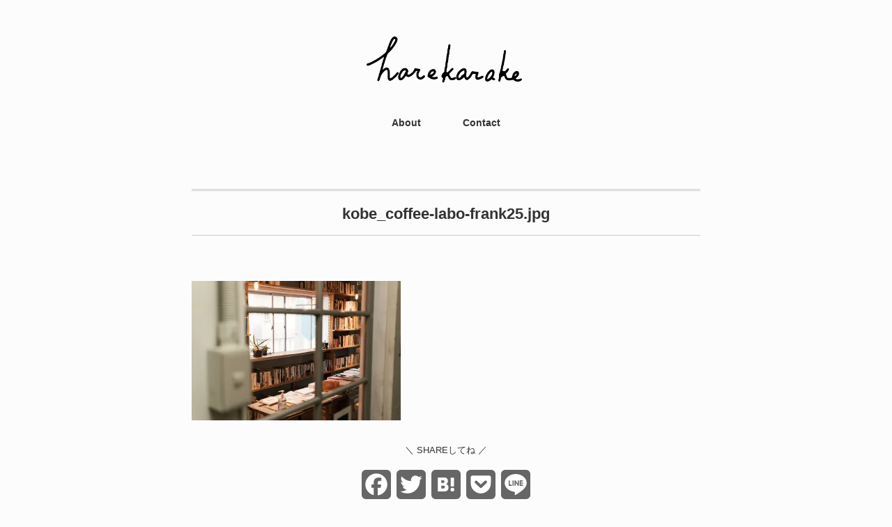

--- FILE ---
content_type: text/html; charset=UTF-8
request_url: https://harekarake.com/coffee-labo-frank/kobe_coffee-labo-frank25-jpg/
body_size: 11515
content:
<!DOCTYPE html>
<html dir="ltr" lang="ja" prefix="og: https://ogp.me/ns#">
<head>
<meta charset="UTF-8" />
<meta name="viewport" content="width=device-width, initial-scale=1.0">
<link rel="stylesheet" href="https://harekarake.com/wp-content/themes/minimaga/responsive.css" type="text/css" media="screen, print" />
<link rel="stylesheet" href="https://harekarake.com/wp-content/themes/minimaga/style.css" type="text/css" media="screen, print" />
<title>kobe_coffee-labo-frank25.jpg | harekarake</title>

		<!-- All in One SEO 4.9.3 - aioseo.com -->
	<meta name="robots" content="max-image-preview:large" />
	<meta name="author" content="Kohei Midorikawa"/>
	<meta name="p:domain_verify" content="31f825129e61fd525d419d4fb0ca43ce" />
	<link rel="canonical" href="https://harekarake.com/coffee-labo-frank/kobe_coffee-labo-frank25-jpg/" />
	<meta name="generator" content="All in One SEO (AIOSEO) 4.9.3" />
		<meta property="og:locale" content="ja_JP" />
		<meta property="og:site_name" content="ハレカラケ" />
		<meta property="og:type" content="article" />
		<meta property="og:title" content="kobe_coffee-labo-frank25.jpg | harekarake" />
		<meta property="og:url" content="https://harekarake.com/coffee-labo-frank/kobe_coffee-labo-frank25-jpg/" />
		<meta property="og:image" content="https://harekarake.com/wp-content/uploads/2018/07/harekarake02.jpg" />
		<meta property="og:image:secure_url" content="https://harekarake.com/wp-content/uploads/2018/07/harekarake02.jpg" />
		<meta property="og:image:width" content="2000" />
		<meta property="og:image:height" content="1045" />
		<meta property="article:published_time" content="2021-02-03T09:12:23+00:00" />
		<meta property="article:modified_time" content="2021-02-03T09:12:23+00:00" />
		<meta name="twitter:card" content="summary_large_image" />
		<meta name="twitter:site" content="@k_mdrkw" />
		<meta name="twitter:title" content="kobe_coffee-labo-frank25.jpg | harekarake" />
		<meta name="twitter:creator" content="@k_mdrkw" />
		<meta name="twitter:image" content="https://harekarake.com/wp-content/uploads/2018/07/harekarake02.jpg" />
		<script type="application/ld+json" class="aioseo-schema">
			{"@context":"https:\/\/schema.org","@graph":[{"@type":"BreadcrumbList","@id":"https:\/\/harekarake.com\/coffee-labo-frank\/kobe_coffee-labo-frank25-jpg\/#breadcrumblist","itemListElement":[{"@type":"ListItem","@id":"https:\/\/harekarake.com#listItem","position":1,"name":"\u30db\u30fc\u30e0","item":"https:\/\/harekarake.com","nextItem":{"@type":"ListItem","@id":"https:\/\/harekarake.com\/coffee-labo-frank\/kobe_coffee-labo-frank25-jpg\/#listItem","name":"kobe_coffee-labo-frank25.jpg"}},{"@type":"ListItem","@id":"https:\/\/harekarake.com\/coffee-labo-frank\/kobe_coffee-labo-frank25-jpg\/#listItem","position":2,"name":"kobe_coffee-labo-frank25.jpg","previousItem":{"@type":"ListItem","@id":"https:\/\/harekarake.com#listItem","name":"\u30db\u30fc\u30e0"}}]},{"@type":"ItemPage","@id":"https:\/\/harekarake.com\/coffee-labo-frank\/kobe_coffee-labo-frank25-jpg\/#itempage","url":"https:\/\/harekarake.com\/coffee-labo-frank\/kobe_coffee-labo-frank25-jpg\/","name":"kobe_coffee-labo-frank25.jpg | harekarake","inLanguage":"ja","isPartOf":{"@id":"https:\/\/harekarake.com\/#website"},"breadcrumb":{"@id":"https:\/\/harekarake.com\/coffee-labo-frank\/kobe_coffee-labo-frank25-jpg\/#breadcrumblist"},"author":{"@id":"https:\/\/harekarake.com\/author\/midorikawa9827\/#author"},"creator":{"@id":"https:\/\/harekarake.com\/author\/midorikawa9827\/#author"},"datePublished":"2021-02-03T18:12:23+09:00","dateModified":"2021-02-03T18:12:23+09:00"},{"@type":"Person","@id":"https:\/\/harekarake.com\/#person","name":"Kohei Midorikawa","image":{"@type":"ImageObject","@id":"https:\/\/harekarake.com\/coffee-labo-frank\/kobe_coffee-labo-frank25-jpg\/#personImage","url":"https:\/\/secure.gravatar.com\/avatar\/fd6c46e1079e0f5e325ecaccac6dd0ee?s=96&d=mm&r=g","width":96,"height":96,"caption":"Kohei Midorikawa"},"sameAs":["https:\/\/twitter.com\/k_mdrkw"]},{"@type":"Person","@id":"https:\/\/harekarake.com\/author\/midorikawa9827\/#author","url":"https:\/\/harekarake.com\/author\/midorikawa9827\/","name":"Kohei Midorikawa","image":{"@type":"ImageObject","@id":"https:\/\/harekarake.com\/coffee-labo-frank\/kobe_coffee-labo-frank25-jpg\/#authorImage","url":"https:\/\/secure.gravatar.com\/avatar\/fd6c46e1079e0f5e325ecaccac6dd0ee?s=96&d=mm&r=g","width":96,"height":96,"caption":"Kohei Midorikawa"},"sameAs":["https:\/\/twitter.com\/k_mdrkw"]},{"@type":"WebSite","@id":"https:\/\/harekarake.com\/#website","url":"https:\/\/harekarake.com\/","name":"harekarake","description":"\u30e2\u30ce\u30fb\u30b3\u30c8\u306eWeb\u30de\u30ac\u30b8\u30f3","inLanguage":"ja","publisher":{"@id":"https:\/\/harekarake.com\/#person"}}]}
		</script>
		<!-- All in One SEO -->

<link rel='dns-prefetch' href='//ajax.googleapis.com' />
<link rel='dns-prefetch' href='//static.addtoany.com' />
<link rel='dns-prefetch' href='//secure.gravatar.com' />
<link rel='dns-prefetch' href='//s.w.org' />
<link rel='dns-prefetch' href='//v0.wordpress.com' />
<link rel='dns-prefetch' href='//c0.wp.com' />
<link rel='dns-prefetch' href='//i0.wp.com' />
<link rel='dns-prefetch' href='//i1.wp.com' />
<link rel='dns-prefetch' href='//i2.wp.com' />
<link rel="alternate" type="application/rss+xml" title="harekarake &raquo; フィード" href="https://harekarake.com/feed/" />
<link rel="alternate" type="application/rss+xml" title="harekarake &raquo; コメントフィード" href="https://harekarake.com/comments/feed/" />
<!-- harekarake.com is managing ads with Advanced Ads 1.39.1 – https://wpadvancedads.com/ --><script id="harek-ready">
			window.advanced_ads_ready=function(e,a){a=a||"complete";var d=function(e){return"interactive"===a?"loading"!==e:"complete"===e};d(document.readyState)?e():document.addEventListener("readystatechange",(function(a){d(a.target.readyState)&&e()}),{once:"interactive"===a})},window.advanced_ads_ready_queue=window.advanced_ads_ready_queue||[];		</script>
		<link rel='stylesheet' id='wp-block-library-css'  href='https://c0.wp.com/c/5.7.14/wp-includes/css/dist/block-library/style.min.css' type='text/css' media='all' />
<style id='wp-block-library-inline-css' type='text/css'>
.has-text-align-justify{text-align:justify;}
</style>
<link rel='stylesheet' id='aioseo/css/src/vue/standalone/blocks/table-of-contents/global.scss-css'  href='https://harekarake.com/wp-content/plugins/all-in-one-seo-pack/dist/Lite/assets/css/table-of-contents/global.e90f6d47.css?ver=4.9.3' type='text/css' media='all' />
<link rel='stylesheet' id='twenty20-style-css'  href='https://harekarake.com/wp-content/plugins/twenty20/assets/css/twenty20.css?ver=1.5.8' type='text/css' media='all' />
<link rel='stylesheet' id='addtoany-css'  href='https://harekarake.com/wp-content/plugins/add-to-any/addtoany.min.css?ver=1.16' type='text/css' media='all' />
<style id='addtoany-inline-css' type='text/css'>
.addtoany_content { text-align:center; }
</style>
<link rel='stylesheet' id='jetpack_css-css'  href='https://c0.wp.com/p/jetpack/9.5.5/css/jetpack.css' type='text/css' media='all' />
<script type='text/javascript' src='//ajax.googleapis.com/ajax/libs/jquery/1.7.1/jquery.min.js?ver=1.7.1' id='jquery-js'></script>
<script type='text/javascript' id='addtoany-core-js-before'>
window.a2a_config=window.a2a_config||{};a2a_config.callbacks=[];a2a_config.overlays=[];a2a_config.templates={};a2a_localize = {
	Share: "共有",
	Save: "ブックマーク",
	Subscribe: "購読",
	Email: "メール",
	Bookmark: "ブックマーク",
	ShowAll: "すべて表示する",
	ShowLess: "小さく表示する",
	FindServices: "サービスを探す",
	FindAnyServiceToAddTo: "追加するサービスを今すぐ探す",
	PoweredBy: "Powered by",
	ShareViaEmail: "メールでシェアする",
	SubscribeViaEmail: "メールで購読する",
	BookmarkInYourBrowser: "ブラウザにブックマーク",
	BookmarkInstructions: "このページをブックマークするには、 Ctrl+D または \u2318+D を押下。",
	AddToYourFavorites: "お気に入りに追加",
	SendFromWebOrProgram: "任意のメールアドレスまたはメールプログラムから送信",
	EmailProgram: "メールプログラム",
	More: "詳細&#8230;",
	ThanksForSharing: "共有ありがとうございます !",
	ThanksForFollowing: "フォローありがとうございます !"
};

a2a_config.icon_color="#666666";
</script>
<script type='text/javascript' async src='https://static.addtoany.com/menu/page.js' id='addtoany-core-js'></script>
<script type='text/javascript' async src='https://harekarake.com/wp-content/plugins/add-to-any/addtoany.min.js?ver=1.1' id='addtoany-jquery-js'></script>
<script type='text/javascript' src='https://harekarake.com/wp-content/plugins/yyi-rinker/js/event-tracking.js?v=1.1.10' id='yyi_rinker_event_tracking_script-js'></script>
<link rel="https://api.w.org/" href="https://harekarake.com/wp-json/" /><link rel="alternate" type="application/json" href="https://harekarake.com/wp-json/wp/v2/media/4958" /><link rel="alternate" type="application/json+oembed" href="https://harekarake.com/wp-json/oembed/1.0/embed?url=https%3A%2F%2Fharekarake.com%2Fcoffee-labo-frank%2Fkobe_coffee-labo-frank25-jpg%2F" />
<link rel="alternate" type="text/xml+oembed" href="https://harekarake.com/wp-json/oembed/1.0/embed?url=https%3A%2F%2Fharekarake.com%2Fcoffee-labo-frank%2Fkobe_coffee-labo-frank25-jpg%2F&#038;format=xml" />
<script type="text/javascript" language="javascript">
    var vc_pid = "886688775";
</script><script type="text/javascript" src="//aml.valuecommerce.com/vcdal.js" async></script><style>
.yyi-rinker-img-s .yyi-rinker-image {
	width: 56px;
	min-width: 56px;
	margin:auto;
}
.yyi-rinker-img-m .yyi-rinker-image {
	width: 175px;
	min-width: 175px;
	margin:auto;
}
.yyi-rinker-img-l .yyi-rinker-image {
	width: 200px;
	min-width: 200px;
	margin:auto;
}
.yyi-rinker-img-s .yyi-rinker-image img.yyi-rinker-main-img {
	width: auto;
	max-height: 56px;
}
.yyi-rinker-img-m .yyi-rinker-image img.yyi-rinker-main-img {
	width: auto;
	max-height: 170px;
}
.yyi-rinker-img-l .yyi-rinker-image img.yyi-rinker-main-img {
	width: auto;
	max-height: 200px;
}

div.yyi-rinker-contents div.yyi-rinker-box ul.yyi-rinker-links li {
    list-style: none;
}
div.yyi-rinker-contents ul.yyi-rinker-links {
	border: none;
}
div.yyi-rinker-contents ul.yyi-rinker-links li a {
	text-decoration: none;
}
div.yyi-rinker-contents {
    margin: 2em 0;
}
div.yyi-rinker-contents div.yyi-rinker-box {
    display: flex;
    padding: 26px 26px 0;
    border: 3px solid #f5f5f5;
    box-sizing: border-box;
}
@media (min-width: 768px) {
    div.yyi-rinker-contents div.yyi-rinker-box {
        padding: 26px 26px 0;
    }
}
@media (max-width: 767px) {
    div.yyi-rinker-contents div.yyi-rinker-box {
        flex-direction: column;
        padding: 26px 14px 0;
    }
}
div.yyi-rinker-box div.yyi-rinker-image {
    display: flex;
    flex: none;
}
div.yyi-rinker-box div.yyi-rinker-image a {
    display: inline-block;
    height: fit-content;
    margin-bottom: 26px;
}
div.yyi-rinker-image img.yyi-rinker-main-img {
    display: block;
    max-width: 100%;
    height: auto;
}
div.yyi-rinker-img-s img.yyi-rinker-main-img {
    width: 56px;
}
div.yyi-rinker-img-m img.yyi-rinker-main-img {
    width: 120px;
}
div.yyi-rinker-img-l img.yyi-rinker-main-img {
    width: 200px;
}
div.yyi-rinker-box div.yyi-rinker-info {
    display: flex;
    width: 100%;
    flex-direction: column;
}
@media (min-width: 768px) {
    div.yyi-rinker-box div.yyi-rinker-info {
        padding-left: 26px;
    }
}
@media (max-width: 767px) {
    div.yyi-rinker-box div.yyi-rinker-info {
        text-align: center;
    }
}
div.yyi-rinker-info div.yyi-rinker-title a {
    color: #333;
    font-weight: 600;
    font-size: 18px;
    text-decoration: none;
}
div.yyi-rinker-info div.yyi-rinker-detail {
    display: flex;
    flex-direction: column;
    padding: 8px 0 12px;
}
div.yyi-rinker-detail div:not(:last-child) {
    padding-bottom: 8px;
}
div.yyi-rinker-detail div.credit-box {
    font-size: 12px;
}
div.yyi-rinker-detail div.credit-box a {
    text-decoration: underline;
}
div.yyi-rinker-detail div.brand,
div.yyi-rinker-detail div.price-box {
    font-size: 14px;
}
@media (max-width: 767px) {
    div.price-box span.price {
        display: block;
    }
}
div.yyi-rinker-info div.free-text {
    order: 2;
    padding-top: 8px;
    font-size: 16px;
}
div.yyi-rinker-info ul.yyi-rinker-links {
    display: flex;
    flex-wrap: wrap;
    margin: 0 0 14px;
    padding: 0;
    list-style-type: none;
}
div.yyi-rinker-info ul.yyi-rinker-links li {
    display: inherit;
    flex-direction: column;
    align-self: flex-end;
    text-align: center;
}
@media (min-width: 768px) {
    div.yyi-rinker-info ul.yyi-rinker-links li:not(:last-child){
        margin-right: 8px;
    }
    div.yyi-rinker-info ul.yyi-rinker-links li {
        margin-bottom: 12px;
    }
}
@media (max-width: 767px) {
    div.yyi-rinker-info ul.yyi-rinker-links li {
        width: 100%;
        margin-bottom: 10px;
    }
}
ul.yyi-rinker-links li.amazonkindlelink a {
    background-color: #37475a;
}
ul.yyi-rinker-links li.amazonlink a {
    background-color: #f9bf51;
}
ul.yyi-rinker-links li.rakutenlink a {
    background-color: #d53a3a;
}
ul.yyi-rinker-links li.yahoolink a {
    background-color: #76c2f3;
}
ul.yyi-rinker-links li.freelink1 a {
    background-color: #5db49f;
}
ul.yyi-rinker-links li.freelink2 a {
    background-color: #7e77c1;
}
ul.yyi-rinker-links li.freelink3 a {
    background-color: #3974be;
}
ul.yyi-rinker-links li.freelink4 a {
    background-color: #333;
}
ul.yyi-rinker-links a.yyi-rinker-link {
    display: flex;
    position: relative;
    width: 100%;
    min-height: 38px;
    overflow-x: hidden;
    flex-wrap: wrap-reverse;
    justify-content: center;
    align-items: center;
    border-radius: 2px;
    box-shadow: 0 1px 6px 0 rgba(0,0,0,0.12);
    color: #fff;
    font-weight: 600;
    font-size: 14px;
    white-space: nowrap;
    transition: 0.3s ease-out;
    box-sizing: border-box;
}
ul.yyi-rinker-links a.yyi-rinker-link:after {
    position: absolute;
    right: 12px;
    width: 6px;
    height: 6px;
    border-top: 2px solid;
    border-right: 2px solid;
    content: "";
    transform: rotate(45deg);
    box-sizing: border-box;
}
ul.yyi-rinker-links a.yyi-rinker-link:hover {
    box-shadow: 0 4px 6px 2px rgba(0,0,0,0.12);
    transform: translateY(-2px);
}
@media (min-width: 768px) {
    ul.yyi-rinker-links a.yyi-rinker-link {
        padding: 6px 24px;
    }
}
@media (max-width: 767px) {
    ul.yyi-rinker-links a.yyi-rinker-link {
        padding: 10px 24px;
    }
}</style><style>
.yyi-rinker-images {
    display: flex;
    justify-content: center;
    align-items: center;
    position: relative;

}
div.yyi-rinker-image img.yyi-rinker-main-img.hidden {
    display: none;
}

.yyi-rinker-images-arrow {
    cursor: pointer;
    position: absolute;
    top: 50%;
    display: block;
    margin-top: -11px;
    opacity: 0.6;
    width: 22px;
}

.yyi-rinker-images-arrow-left{
    left: -10px;
}
.yyi-rinker-images-arrow-right{
    right: -10px;
}

.yyi-rinker-images-arrow-left.hidden {
    display: none;
}

.yyi-rinker-images-arrow-right.hidden {
    display: none;
}
div.yyi-rinker-contents.yyi-rinker-design-tate  div.yyi-rinker-box{
    flex-direction: column;
}

div.yyi-rinker-contents.yyi-rinker-design-slim div.yyi-rinker-box .yyi-rinker-links {
    flex-direction: column;
}

div.yyi-rinker-contents.yyi-rinker-design-slim div.yyi-rinker-info {
    width: 100%;
}

div.yyi-rinker-contents.yyi-rinker-design-slim .yyi-rinker-title {
    text-align: center;
}

div.yyi-rinker-contents.yyi-rinker-design-slim .yyi-rinker-links {
    text-align: center;
}
div.yyi-rinker-contents.yyi-rinker-design-slim .yyi-rinker-image {
    margin: auto;
}

div.yyi-rinker-contents.yyi-rinker-design-slim div.yyi-rinker-info ul.yyi-rinker-links li {
	align-self: stretch;
}
div.yyi-rinker-contents.yyi-rinker-design-slim div.yyi-rinker-box div.yyi-rinker-info {
	padding: 0;
}
div.yyi-rinker-contents.yyi-rinker-design-slim div.yyi-rinker-box {
	flex-direction: column;
	padding: 14px 5px 0;
}

.yyi-rinker-design-slim div.yyi-rinker-box div.yyi-rinker-info {
	text-align: center;
}

.yyi-rinker-design-slim div.price-box span.price {
	display: block;
}

div.yyi-rinker-contents.yyi-rinker-design-slim div.yyi-rinker-info div.yyi-rinker-title a{
	font-size:16px;
}

div.yyi-rinker-contents.yyi-rinker-design-slim ul.yyi-rinker-links li.amazonkindlelink:before,  div.yyi-rinker-contents.yyi-rinker-design-slim ul.yyi-rinker-links li.amazonlink:before,  div.yyi-rinker-contents.yyi-rinker-design-slim ul.yyi-rinker-links li.rakutenlink:before,  div.yyi-rinker-contents.yyi-rinker-design-slim ul.yyi-rinker-links li.yahoolink:before {
	font-size:12px;
}

div.yyi-rinker-contents.yyi-rinker-design-slim ul.yyi-rinker-links li a {
	font-size: 13px;
}
.entry-content ul.yyi-rinker-links li {
	padding: 0;
}

.yyi-rinker-design-slim div.yyi-rinker-info ul.yyi-rinker-links li {
	width: 100%;
	margin-bottom: 10px;
}
 .yyi-rinker-design-slim ul.yyi-rinker-links a.yyi-rinker-link {
	padding: 10px 24px;
}
/** ver1.9.2 以降追加 **/
.yyi-rinker-contents .yyi-rinker-info {
    padding-left: 10px;
}
.yyi-rinker-img-s .yyi-rinker-image .yyi-rinker-images img{
    max-height: 75px;
}
.yyi-rinker-img-m .yyi-rinker-image .yyi-rinker-images img{
    max-height: 175px;
}
.yyi-rinker-img-l .yyi-rinker-image .yyi-rinker-images img{
    max-height: 200px;
}
div.yyi-rinker-contents div.yyi-rinker-image {
    flex-direction: column;
    align-items: center;
}
div.yyi-rinker-contents ul.yyi-rinker-thumbnails {
    display: flex;
    flex-direction: row;
    flex-wrap : wrap;
    list-style: none;
    border:none;
    padding: 0;
    margin: 5px 0;
}
div.yyi-rinker-contents ul.yyi-rinker-thumbnails li{
    cursor: pointer;
    height: 32px;
    text-align: center;
    vertical-align: middle;
    width: 32px;
    border:none;
    padding: 0;
    margin: 0;
    box-sizing: content-box;
}
div.yyi-rinker-contents ul.yyi-rinker-thumbnails li img {
    vertical-align: middle;
}

div.yyi-rinker-contents ul.yyi-rinker-thumbnails li {
    border: 1px solid #fff;
}
div.yyi-rinker-contents ul.yyi-rinker-thumbnails li.thumb-active {
    border: 1px solid #eee;
}

/* ここから　mini */
div.yyi-rinker-contents.yyi-rinker-design-mini {
    border: none;
    box-shadow: none;
    background-color: transparent;
}

/* ボタン非表示 */
.yyi-rinker-design-mini div.yyi-rinker-info ul.yyi-rinker-links,
.yyi-rinker-design-mini div.yyi-rinker-info .brand,
.yyi-rinker-design-mini div.yyi-rinker-info .price-box {
    display: none;
}

div.yyi-rinker-contents.yyi-rinker-design-mini .credit-box{
    text-align: right;
}

div.yyi-rinker-contents.yyi-rinker-design-mini div.yyi-rinker-info {
    width:100%;
}
.yyi-rinker-design-mini div.yyi-rinker-info div.yyi-rinker-title {
    line-height: 1.2;
    min-height: 2.4em;
    margin-bottom: 0;
}
.yyi-rinker-design-mini div.yyi-rinker-info div.yyi-rinker-title a {
    font-size: 12px;
    text-decoration: none;
    text-decoration: underline;
}
div.yyi-rinker-contents.yyi-rinker-design-mini {
    position: relative;
    max-width: 100%;
    border: none;
    border-radius: 12px;
    box-shadow: 0 1px 6px rgb(0 0 0 / 12%);
    background-color: #fff;
}

div.yyi-rinker-contents.yyi-rinker-design-mini div.yyi-rinker-box {
    border: none;
}

.yyi-rinker-design-mini div.yyi-rinker-image {
    width: 60px;
    min-width: 60px;

}
div.yyi-rinker-design-mini div.yyi-rinker-image img.yyi-rinker-main-img{
    max-height: 3.6em;
}
.yyi-rinker-design-mini div.yyi-rinker-detail div.credit-box {
    font-size: 10px;
}
.yyi-rinker-design-mini div.yyi-rinker-detail div.brand,
.yyi-rinker-design-mini div.yyi-rinker-detail div.price-box {
    font-size: 10px;
}
.yyi-rinker-design-mini div.yyi-rinker-info div.yyi-rinker-detail {
    padding: 0;
}
.yyi-rinker-design-mini div.yyi-rinker-detail div:not(:last-child) {
    padding-bottom: 0;
}
.yyi-rinker-design-mini div.yyi-rinker-box div.yyi-rinker-image a {
    margin-bottom: 16px;
}
@media (min-width: 768px){
    div.yyi-rinker-contents.yyi-rinker-design-mini div.yyi-rinker-box {
        padding: 12px;
    }
    .yyi-rinker-design-mini div.yyi-rinker-box div.yyi-rinker-info {
        justify-content: center;
        padding-left: 24px;
    }
}
@media (max-width: 767px){
    div.yyi-rinker-contents.yyi-rinker-design-mini {
        max-width:100%;
    }
    div.yyi-rinker-contents.yyi-rinker-design-mini div.yyi-rinker-box {
        flex-direction: row;
        padding: 12px;
    }
    .yyi-rinker-design-mini div.yyi-rinker-box div.yyi-rinker-info {
        justify-content: center;
        margin-bottom: 16px;
        padding-left: 16px;
        text-align: left;
    }
}
/* 1.9.5以降 */
div.yyi-rinker-contents {
    position: relative;
    overflow: visible;
}
div.yyi-rinker-contents .yyi-rinker-attention {
    display: inline;
    line-height: 30px;
    position: absolute;
    top: -10px;
    left: -9px;
    min-width: 60px;
    padding: 0;
    height: 30px;
    text-align: center;
    font-weight: 600;
    color: #ffffff;
    background: #fea724;
    z-index: 10;
}

div.yyi-rinker-contents .yyi-rinker-attention span{
    padding: 0 15px;
}

.yyi-rinker-attention-before, .yyi-rinker-attention-after {
	display: inline;
    position: absolute;
    content: '';
}

.yyi-rinker-attention-before {
    bottom: -8px;
    left: 0.1px;
    width: 0;
    height: 0;
    border-top: 9px solid;
    border-top-color: inherit;
    border-left: 9px solid transparent;
    z-index: 1;
}

.yyi-rinker-attention-after {
    top: 0;
    right: -14.5px;
    width: 0;
    height: 0;
    border-top: 15px solid transparent;
    border-bottom: 15px solid transparent;
    border-left: 15px solid;
    border-left-color: inherit;
}

div.yyi-rinker-contents .yyi-rinker-attention.attention_desing_circle{
    display: flex;
    position: absolute;
 	top: -20px;
    left: -20px;
    width: 60px;
    height: 60px;
    min-width: auto;
    min-height: auto;
    justify-content: center;
    align-items: center;
    border-radius: 50%;
    color: #fff;
    background: #fea724;
    font-weight: 600;
    font-size: 17px;
}

div.yyi-rinker-contents.yyi-rinker-design-mini .yyi-rinker-attention.attention_desing_circle{
    top: -18px;
    left: -18px;
    width: 36px;
    height: 36px;
    font-size: 12px;
}


div.yyi-rinker-contents .yyi-rinker-attention.attention_desing_circle{
}

div.yyi-rinker-contents .yyi-rinker-attention.attention_desing_circle span {
	padding: 0;
}

div.yyi-rinker-contents .yyi-rinker-attention.attention_desing_circle .yyi-rinker-attention-after,
div.yyi-rinker-contents .yyi-rinker-attention.attention_desing_circle .yyi-rinker-attention-before{
	display: none;
}

</style><style type='text/css'>img#wpstats{display:none}</style><style type="text/css" id="custom-background-css">
body.custom-background { background-color: #fcfcfc; }
</style>
	<script  async src="https://pagead2.googlesyndication.com/pagead/js/adsbygoogle.js?client=ca-pub-8050067515230004" crossorigin="anonymous"></script><link rel="icon" href="https://i2.wp.com/harekarake.com/wp-content/uploads/2021/02/cropped-harekarake.png?fit=32%2C32&#038;ssl=1" sizes="32x32" />
<link rel="icon" href="https://i2.wp.com/harekarake.com/wp-content/uploads/2021/02/cropped-harekarake.png?fit=192%2C192&#038;ssl=1" sizes="192x192" />
<link rel="apple-touch-icon" href="https://i2.wp.com/harekarake.com/wp-content/uploads/2021/02/cropped-harekarake.png?fit=180%2C180&#038;ssl=1" />
<meta name="msapplication-TileImage" content="https://i2.wp.com/harekarake.com/wp-content/uploads/2021/02/cropped-harekarake.png?fit=270%2C270&#038;ssl=1" />
			<link rel="stylesheet" type="text/css" id="wp-custom-css" href="https://harekarake.com/?custom-css=ac88b75f26" />
		<script async src="//pagead2.googlesyndication.com/pagead/js/adsbygoogle.js"></script>
<script>
  (adsbygoogle = window.adsbygoogle || []).push({
    google_ad_client: "ca-pub-8050067515230004",
    enable_page_level_ads: true
  });
</script>
	<script data-ad-client="ca-pub-8050067515230004" async src="https://pagead2.googlesyndication.com/pagead/js/adsbygoogle.js"></script>
</head>

<body class="attachment attachment-template-default single single-attachment postid-4958 attachmentid-4958 attachment-jpeg custom-background aa-prefix-harek-">

<!-- スクロールダウンヘッダー -->
<header class="cb-header header1">
<!-- トップナビゲーション -->
<nav id="nav" class="main-navigation" role="navigation">
<div class="menu-%e3%83%9b%e3%83%bc%e3%83%a0-container"><ul id="menu-%e3%83%9b%e3%83%bc%e3%83%a0" class="nav-menu"><li id="menu-item-4454" class="menu-item menu-item-type-post_type menu-item-object-page menu-item-4454"><a href="https://harekarake.com/about/">About</a></li>
<li id="menu-item-4481" class="menu-item menu-item-type-post_type menu-item-object-page menu-item-4481"><a href="https://harekarake.com/contact/">Contact</a></li>
</ul></div></nav>
</header>
<!-- / スクロールダウンヘッダー -->


<div class="topborder"></div>

<!-- ヘッダー -->
<header id="header">

<!-- ヘッダー中身 -->    
<div class="header-inner">

<!-- ロゴ -->
<!-- トップページ以外 -->
<div class="logo">
<a href="https://harekarake.com" title="harekarake"><img src="https://harekarake.com/wp-content/uploads/2020/04/harekarake_logo-2.png" alt="harekarake" /></a>
</div>
<!-- / ロゴ -->

</div>    
<!-- / ヘッダー中身 -->    

</header>
<!-- / ヘッダー -->  
<div class="clear"></div>

<!-- トップナビゲーション -->
<nav id="nav" class="main-navigation" role="navigation">
<div class="menu-%e3%83%9b%e3%83%bc%e3%83%a0-container"><ul id="menu-%e3%83%9b%e3%83%bc%e3%83%a0-1" class="nav-menu"><li class="menu-item menu-item-type-post_type menu-item-object-page menu-item-4454"><a href="https://harekarake.com/about/">About</a></li>
<li class="menu-item menu-item-type-post_type menu-item-object-page menu-item-4481"><a href="https://harekarake.com/contact/">Contact</a></li>
</ul></div></nav>

<!-- / トップナビゲーション -->
<div class="clear"></div>  
<!-- 全体warapper -->
<div class="wrapper">

<!-- メインwrap -->
<div id="main">

<!-- コンテンツブロック -->
<div class="row">

<!-- 本文エリア -->
<div class="twothird">

<!-- ページタイトル -->
<div class="pagetitle-single"></div>
<!-- / ページタイトル -->

<!-- ポスト -->
<article id="post-4958" class="post-4958 attachment type-attachment status-inherit hentry">

<!-- 投稿ループ -->

<!-- 記事タイトル -->
<h1 class="blog-title entry-title" itemprop="headline">kobe_coffee-labo-frank25.jpg</h1>
<!-- / 記事タイトル -->


<!-- ウィジェットエリア（シングルページタイトル下） -->
<div class="row">
<div class="singlebox">
</div>
</div>
<!-- / ウィジェットエリア（シングルページタイトル下） -->

<!-- 投稿記事本文 -->
<div class="single-contents">
<p class="attachment"><a href='https://i1.wp.com/harekarake.com/wp-content/uploads/2021/02/kobe_coffee-labo-frank25.jpg?ssl=1'><img width="300" height="200" src="https://i1.wp.com/harekarake.com/wp-content/uploads/2021/02/kobe_coffee-labo-frank25.jpg?fit=300%2C200&amp;ssl=1" class="attachment-medium size-medium" alt="" loading="lazy" srcset="https://i1.wp.com/harekarake.com/wp-content/uploads/2021/02/kobe_coffee-labo-frank25.jpg?w=1500&amp;ssl=1 1500w, https://i1.wp.com/harekarake.com/wp-content/uploads/2021/02/kobe_coffee-labo-frank25.jpg?resize=300%2C200&amp;ssl=1 300w, https://i1.wp.com/harekarake.com/wp-content/uploads/2021/02/kobe_coffee-labo-frank25.jpg?resize=700%2C467&amp;ssl=1 700w, https://i1.wp.com/harekarake.com/wp-content/uploads/2021/02/kobe_coffee-labo-frank25.jpg?resize=768%2C513&amp;ssl=1 768w, https://i1.wp.com/harekarake.com/wp-content/uploads/2021/02/kobe_coffee-labo-frank25.jpg?resize=420%2C280&amp;ssl=1 420w" sizes="(max-width: 300px) 100vw, 300px" /></a></p>
<div class="addtoany_share_save_container addtoany_content addtoany_content_bottom"><div class="addtoany_header">＼ SHAREしてね ／</div><div class="a2a_kit a2a_kit_size_42 addtoany_list" data-a2a-url="https://harekarake.com/coffee-labo-frank/kobe_coffee-labo-frank25-jpg/" data-a2a-title="kobe_coffee-labo-frank25.jpg"><a class="a2a_button_facebook" href="https://www.addtoany.com/add_to/facebook?linkurl=https%3A%2F%2Fharekarake.com%2Fcoffee-labo-frank%2Fkobe_coffee-labo-frank25-jpg%2F&amp;linkname=kobe_coffee-labo-frank25.jpg" title="Facebook" rel="nofollow noopener" target="_blank"></a><a class="a2a_button_twitter" href="https://www.addtoany.com/add_to/twitter?linkurl=https%3A%2F%2Fharekarake.com%2Fcoffee-labo-frank%2Fkobe_coffee-labo-frank25-jpg%2F&amp;linkname=kobe_coffee-labo-frank25.jpg" title="Twitter" rel="nofollow noopener" target="_blank"></a><a class="a2a_button_hatena" href="https://www.addtoany.com/add_to/hatena?linkurl=https%3A%2F%2Fharekarake.com%2Fcoffee-labo-frank%2Fkobe_coffee-labo-frank25-jpg%2F&amp;linkname=kobe_coffee-labo-frank25.jpg" title="Hatena" rel="nofollow noopener" target="_blank"></a><a class="a2a_button_pocket" href="https://www.addtoany.com/add_to/pocket?linkurl=https%3A%2F%2Fharekarake.com%2Fcoffee-labo-frank%2Fkobe_coffee-labo-frank25-jpg%2F&amp;linkname=kobe_coffee-labo-frank25.jpg" title="Pocket" rel="nofollow noopener" target="_blank"></a><a class="a2a_button_line" href="https://www.addtoany.com/add_to/line?linkurl=https%3A%2F%2Fharekarake.com%2Fcoffee-labo-frank%2Fkobe_coffee-labo-frank25-jpg%2F&amp;linkname=kobe_coffee-labo-frank25.jpg" title="Line" rel="nofollow noopener" target="_blank"></a></div></div></div>
<!-- / 投稿記事本文 -->

<!-- 投稿が無い場合 -->
<!-- 投稿が無い場合 -->

<!-- / 投稿ループ -->



<!-- ウィジェットエリア（シングルページ記事直下） -->
<div class="row">
<div class="singlebox">
</div>
</div>
<!-- / ウィジェットエリア（シングルページ記事直下） -->



<!-- パンくずリスト -->
<div class="breadcrumb">
<div itemscope itemtype="//schema.org/BreadcrumbList">
<ol>
<li itemscope itemprop="itemListElement" itemtype="//schema.org/ListItem">
<a itemprop="item" href="https://harekarake.com/">
<span itemprop="name">Home</span></a>
<meta itemprop="position" content="1" />
</li>
›
›
<li itemscope itemprop="itemListElement" itemtype="//schema.org/ListItem">
<span itemprop="name"><a itemprop="item" href="https://harekarake.com/coffee-labo-frank/kobe_coffee-labo-frank25-jpg/">kobe_coffee-labo-frank25.jpg</a></span>
<meta itemprop="position" content="2" />
</li>
</ol>
</div>
</div>
<!-- / パンくずリスト -->

<!-- タグ -->
<div class="blog-foot">
<span itemprop="datePublished" class="date updated">2021-02-03</span> by <span class="vcard author"><span itemprop="author" itemscope itemtype="//schema.org/Person" class="fn"><span itemprop="name"><a href="https://harekarake.com/author/midorikawa9827/">Kohei Midorikawa</a></span></span></span>
<div class="tagcloud widget_tag_cloud"></div>
</div>
<!-- / タグ -->


<!-- ウィジェットエリア（シングルページ記事下（CTA）） -->
<div class="row">
<div class="singlebox">
</div>
</div>
<!-- / ウィジェットエリア（シングルページ記事下（CTA）） -->



<!-- ウィジェットエリア（シングルページ関連記事上） -->
<div class="row">
<div class="singlebox">
</div>
</div>
<!-- / ウィジェットエリア（シングルページ関連記事上） -->


<!-- 関連記事 -->
<div class="similar-head">関連記事</div>
<div class="similar">
<ul>
    <li><table class="similar-text"><tr><th><a href="https://harekarake.com/newbalance_327/"><img width="420" height="280" src="https://i2.wp.com/harekarake.com/wp-content/uploads/2021/02/newbalance_327_10-1.jpg?fit=420%2C280&amp;ssl=1" class="attachment-420x280 size-420x280 wp-post-image" alt="" loading="lazy" srcset="https://i2.wp.com/harekarake.com/wp-content/uploads/2021/02/newbalance_327_10-1.jpg?w=1500&amp;ssl=1 1500w, https://i2.wp.com/harekarake.com/wp-content/uploads/2021/02/newbalance_327_10-1.jpg?resize=300%2C200&amp;ssl=1 300w, https://i2.wp.com/harekarake.com/wp-content/uploads/2021/02/newbalance_327_10-1.jpg?resize=700%2C467&amp;ssl=1 700w, https://i2.wp.com/harekarake.com/wp-content/uploads/2021/02/newbalance_327_10-1.jpg?resize=768%2C512&amp;ssl=1 768w, https://i2.wp.com/harekarake.com/wp-content/uploads/2021/02/newbalance_327_10-1.jpg?resize=420%2C280&amp;ssl=1 420w" sizes="(max-width: 420px) 100vw, 420px" /></a></th>
<td><a href="https://harekarake.com/newbalance_327/" title="今、履きたい一足。ビッグサイズの「Nロゴ」"> 今、履きたい一足。ビッグサイズの「Nロゴ」</a></td></tr></table></li>
<li><table class="similar-text"><tr><th><a href="https://harekarake.com/apollo_traveller/"><img width="420" height="280" src="https://i0.wp.com/harekarake.com/wp-content/uploads/2019/07/elecjet_apollo_traveller15.jpeg?fit=420%2C280&amp;ssl=1" class="attachment-420x280 size-420x280 wp-post-image" alt="" loading="lazy" srcset="https://i0.wp.com/harekarake.com/wp-content/uploads/2019/07/elecjet_apollo_traveller15.jpeg?w=1500&amp;ssl=1 1500w, https://i0.wp.com/harekarake.com/wp-content/uploads/2019/07/elecjet_apollo_traveller15.jpeg?resize=300%2C200&amp;ssl=1 300w, https://i0.wp.com/harekarake.com/wp-content/uploads/2019/07/elecjet_apollo_traveller15.jpeg?resize=768%2C512&amp;ssl=1 768w, https://i0.wp.com/harekarake.com/wp-content/uploads/2019/07/elecjet_apollo_traveller15.jpeg?resize=700%2C467&amp;ssl=1 700w, https://i0.wp.com/harekarake.com/wp-content/uploads/2019/07/elecjet_apollo_traveller15.jpeg?resize=420%2C280&amp;ssl=1 420w" sizes="(max-width: 420px) 100vw, 420px" /></a></th>
<td><a href="https://harekarake.com/apollo_traveller/" title="充電、最速18分。毎日持ち運びたいモバイルバッテリー「Apollo Traveller」"> 充電、最速18分。毎日持ち運びたいモバイルバッテリー「Apollo Traveller」</a></td></tr></table></li>
<li><table class="similar-text"><tr><th><a href="https://harekarake.com/firstpost/"><img width="420" height="280" src="https://i2.wp.com/harekarake.com/wp-content/uploads/2018/06/harekarake0.jpg?fit=420%2C280&amp;ssl=1" class="attachment-420x280 size-420x280 wp-post-image" alt="" loading="lazy" srcset="https://i2.wp.com/harekarake.com/wp-content/uploads/2018/06/harekarake0.jpg?w=1000&amp;ssl=1 1000w, https://i2.wp.com/harekarake.com/wp-content/uploads/2018/06/harekarake0.jpg?resize=300%2C200&amp;ssl=1 300w, https://i2.wp.com/harekarake.com/wp-content/uploads/2018/06/harekarake0.jpg?resize=700%2C467&amp;ssl=1 700w, https://i2.wp.com/harekarake.com/wp-content/uploads/2018/06/harekarake0.jpg?resize=768%2C512&amp;ssl=1 768w, https://i2.wp.com/harekarake.com/wp-content/uploads/2018/06/harekarake0.jpg?resize=420%2C280&amp;ssl=1 420w" sizes="(max-width: 420px) 100vw, 420px" /></a></th>
<td><a href="https://harekarake.com/firstpost/" title="Webマガジン『harekarake』を創刊します"> Webマガジン『harekarake』を創刊します</a></td></tr></table></li>
<li><table class="similar-text"><tr><th><a href="https://harekarake.com/canva/"><img width="420" height="280" src="https://i2.wp.com/harekarake.com/wp-content/uploads/2021/04/canva01.jpeg?fit=420%2C280&amp;ssl=1" class="attachment-420x280 size-420x280 wp-post-image" alt="" loading="lazy" srcset="https://i2.wp.com/harekarake.com/wp-content/uploads/2021/04/canva01.jpeg?w=1500&amp;ssl=1 1500w, https://i2.wp.com/harekarake.com/wp-content/uploads/2021/04/canva01.jpeg?resize=300%2C200&amp;ssl=1 300w, https://i2.wp.com/harekarake.com/wp-content/uploads/2021/04/canva01.jpeg?resize=700%2C467&amp;ssl=1 700w, https://i2.wp.com/harekarake.com/wp-content/uploads/2021/04/canva01.jpeg?resize=768%2C512&amp;ssl=1 768w, https://i2.wp.com/harekarake.com/wp-content/uploads/2021/04/canva01.jpeg?resize=420%2C280&amp;ssl=1 420w" sizes="(max-width: 420px) 100vw, 420px" /></a></th>
<td><a href="https://harekarake.com/canva/" title="専門知識・ソフト不要。直感で使えるデザインWebツール「Canva」が便利"> 専門知識・ソフト不要。直感で使えるデザインWebツール「Canva」が便利</a></td></tr></table></li>
<li><table class="similar-text"><tr><th><a href="https://harekarake.com/lg_gram_17inch_1/"><img width="420" height="280" src="https://i2.wp.com/harekarake.com/wp-content/uploads/2019/03/LG_gram_17inch_1_0.jpg?fit=420%2C280&amp;ssl=1" class="attachment-420x280 size-420x280 wp-post-image" alt="" loading="lazy" srcset="https://i2.wp.com/harekarake.com/wp-content/uploads/2019/03/LG_gram_17inch_1_0.jpg?w=1500&amp;ssl=1 1500w, https://i2.wp.com/harekarake.com/wp-content/uploads/2019/03/LG_gram_17inch_1_0.jpg?resize=300%2C200&amp;ssl=1 300w, https://i2.wp.com/harekarake.com/wp-content/uploads/2019/03/LG_gram_17inch_1_0.jpg?resize=768%2C512&amp;ssl=1 768w, https://i2.wp.com/harekarake.com/wp-content/uploads/2019/03/LG_gram_17inch_1_0.jpg?resize=700%2C467&amp;ssl=1 700w, https://i2.wp.com/harekarake.com/wp-content/uploads/2019/03/LG_gram_17inch_1_0.jpg?resize=420%2C280&amp;ssl=1 420w" sizes="(max-width: 420px) 100vw, 420px" /></a></th>
<td><a href="https://harekarake.com/lg_gram_17inch_1/" title="モバイルの常識を覆す。17インチの世界最軽量ラップトップPC「LG gram」"> モバイルの常識を覆す。17インチの世界最軽量ラップトップPC「LG gram」</a></td></tr></table></li>
</ul>
</div>
<!-- / 関連記事 -->


<!-- コメントエリア -->

<!-- / コメントエリア -->



<!-- ウィジェットエリア（シングルページ最下部） -->
<div class="row">
<div class="singlebox">
</div>
</div>
<!-- / ウィジェットエリア（シングルページ最下部） -->

</article>
<!-- / ポスト -->

</div>
<!-- / 本文エリア -->


<!-- サイドエリア -->
<div class="third">



</div>
<!-- / サイドエリア -->


</div>
<!-- / コンテンツブロック -->


</div>
<!-- / メインwrap -->

</div>
<!-- / 全体wrapper -->

<!-- フッターエリア -->
<footer id="footer">

<!-- フッターコンテンツ -->
<div class="footer-inner">

<!-- ウィジェットエリア（フッター３列枠） -->
<div class="row">
<article class="third">
<div class="footerbox">
<div id="nav_menu-6" class="widget widget_nav_menu"><div class="footer-widget-title">Category</div><div class="menu-%e3%82%ab%e3%83%86%e3%82%b4%e3%83%aa%e3%83%bc%e3%83%a1%e3%83%8b%e3%83%a5%e3%83%bc-container"><ul id="menu-%e3%82%ab%e3%83%86%e3%82%b4%e3%83%aa%e3%83%bc%e3%83%a1%e3%83%8b%e3%83%a5%e3%83%bc" class="menu"><li id="menu-item-3128" class="menu-item menu-item-type-taxonomy menu-item-object-category menu-item-3128"><a href="https://harekarake.com/category/gadget/">ガジェット</a></li>
<li id="menu-item-3126" class="menu-item menu-item-type-taxonomy menu-item-object-category menu-item-3126"><a href="https://harekarake.com/category/goods/">雑貨</a></li>
<li id="menu-item-5194" class="menu-item menu-item-type-taxonomy menu-item-object-category menu-item-5194"><a href="https://harekarake.com/category/food/">フード</a></li>
<li id="menu-item-3125" class="menu-item menu-item-type-taxonomy menu-item-object-category menu-item-3125"><a href="https://harekarake.com/category/food/cafe/">カフェ</a></li>
<li id="menu-item-3127" class="menu-item menu-item-type-taxonomy menu-item-object-category menu-item-3127"><a href="https://harekarake.com/category/fashion/">ファッション</a></li>
<li id="menu-item-5195" class="menu-item menu-item-type-taxonomy menu-item-object-category menu-item-5195"><a href="https://harekarake.com/category/photo/">写真</a></li>
<li id="menu-item-64" class="menu-item menu-item-type-custom menu-item-object-custom menu-item-home menu-item-64"><a href="https://harekarake.com">Home</a></li>
<li id="menu-item-1150" class="menu-item menu-item-type-post_type menu-item-object-page menu-item-1150"><a href="https://harekarake.com/about/">About</a></li>
<li id="menu-item-4480" class="menu-item menu-item-type-post_type menu-item-object-page menu-item-4480"><a href="https://harekarake.com/contact/">お問い合わせ</a></li>
</ul></div></div></div>
</article>
<article class="third">
<div class="footerbox">
<div id="tag_cloud-7" class="widget widget_tag_cloud"><div class="footer-widget-title">Tag</div><div class="tagcloud"><a href="https://harekarake.com/tag/apple/" class="tag-cloud-link tag-link-26 tag-link-position-1" style="font-size: 13.185185185185pt;" aria-label="Apple (3個の項目)">Apple</a>
<a href="https://harekarake.com/tag/ipad/" class="tag-cloud-link tag-link-1031 tag-link-position-2" style="font-size: 16.296296296296pt;" aria-label="iPad (5個の項目)">iPad</a>
<a href="https://harekarake.com/tag/iphone/" class="tag-cloud-link tag-link-1290 tag-link-position-3" style="font-size: 14.913580246914pt;" aria-label="iPhone (4個の項目)">iPhone</a>
<a href="https://harekarake.com/tag/macbook/" class="tag-cloud-link tag-link-25 tag-link-position-4" style="font-size: 22pt;" aria-label="MacBook (12個の項目)">MacBook</a>
<a href="https://harekarake.com/tag/photoshop/" class="tag-cloud-link tag-link-1880 tag-link-position-5" style="font-size: 14.913580246914pt;" aria-label="Photoshop (4個の項目)">Photoshop</a>
<a href="https://harekarake.com/tag/pr/" class="tag-cloud-link tag-link-59 tag-link-position-6" style="font-size: 11.111111111111pt;" aria-label="PR (2個の項目)">PR</a>
<a href="https://harekarake.com/tag/uniqlo/" class="tag-cloud-link tag-link-96 tag-link-position-7" style="font-size: 8pt;" aria-label="uniqlo (1個の項目)">uniqlo</a>
<a href="https://harekarake.com/tag/usb-c/" class="tag-cloud-link tag-link-28 tag-link-position-8" style="font-size: 20.79012345679pt;" aria-label="USB-C (10個の項目)">USB-C</a>
<a href="https://harekarake.com/tag/%e3%82%a2%e3%82%af%e3%82%bb%e3%82%b5%e3%83%aa%e3%83%bc/" class="tag-cloud-link tag-link-30 tag-link-position-9" style="font-size: 8pt;" aria-label="アクセサリー (1個の項目)">アクセサリー</a>
<a href="https://harekarake.com/tag/%e3%82%a4%e3%83%99%e3%83%b3%e3%83%88/" class="tag-cloud-link tag-link-1173 tag-link-position-10" style="font-size: 11.111111111111pt;" aria-label="イベント (2個の項目)">イベント</a>
<a href="https://harekarake.com/tag/%e3%82%aa%e3%83%bc%e3%83%87%e3%82%a3%e3%82%aa/" class="tag-cloud-link tag-link-101 tag-link-position-11" style="font-size: 16.296296296296pt;" aria-label="オーディオ (5個の項目)">オーディオ</a>
<a href="https://harekarake.com/tag/%e3%82%ab%e3%83%90%e3%83%b3%e3%81%ae%e4%b8%ad%e8%ba%ab/" class="tag-cloud-link tag-link-68 tag-link-position-12" style="font-size: 22pt;" aria-label="カバンの中身 (12個の項目)">カバンの中身</a>
<a href="https://harekarake.com/tag/%e3%82%ab%e3%83%95%e3%82%a7/" class="tag-cloud-link tag-link-71 tag-link-position-13" style="font-size: 8pt;" aria-label="カフェ (1個の項目)">カフェ</a>
<a href="https://harekarake.com/tag/%e3%82%b7%e3%83%a5%e3%83%bc%e3%82%ba/" class="tag-cloud-link tag-link-587 tag-link-position-14" style="font-size: 21.481481481481pt;" aria-label="シューズ (11個の項目)">シューズ</a>
<a href="https://harekarake.com/tag/%e3%83%84%e3%83%bc%e3%83%ab/" class="tag-cloud-link tag-link-1802 tag-link-position-15" style="font-size: 8pt;" aria-label="ツール (1個の項目)">ツール</a>
<a href="https://harekarake.com/tag/%e3%83%95%e3%82%a9%e3%83%88%e3%82%a6%e3%82%a9%e3%83%bc%e3%82%af/" class="tag-cloud-link tag-link-12 tag-link-position-16" style="font-size: 8pt;" aria-label="フォトウォーク (1個の項目)">フォトウォーク</a>
<a href="https://harekarake.com/tag/%e3%83%95%e3%83%ac%e3%82%b0%e3%83%a9%e3%83%b3%e3%82%b9/" class="tag-cloud-link tag-link-81 tag-link-position-17" style="font-size: 13.185185185185pt;" aria-label="フレグランス (3個の項目)">フレグランス</a>
<a href="https://harekarake.com/tag/%e4%b8%ad%e7%9b%ae%e9%bb%92/" class="tag-cloud-link tag-link-74 tag-link-position-18" style="font-size: 18.37037037037pt;" aria-label="中目黒 (7個の項目)">中目黒</a>
<a href="https://harekarake.com/tag/%e5%a4%a7%e5%ad%a6%e7%94%9f/" class="tag-cloud-link tag-link-90 tag-link-position-19" style="font-size: 8pt;" aria-label="大学生 (1個の項目)">大学生</a>
<a href="https://harekarake.com/tag/%e6%97%85/" class="tag-cloud-link tag-link-1779 tag-link-position-20" style="font-size: 11.111111111111pt;" aria-label="旅 (2個の項目)">旅</a>
<a href="https://harekarake.com/tag/%e6%9c%88%e5%88%8a%e3%83%8f%e3%83%ac%e3%82%ab%e3%83%a9%e3%82%b1/" class="tag-cloud-link tag-link-1881 tag-link-position-21" style="font-size: 8pt;" aria-label="月刊ハレカラケ (1個の項目)">月刊ハレカラケ</a>
<a href="https://harekarake.com/tag/%e7%84%a1%e5%8d%b0%e8%89%af%e5%93%81/" class="tag-cloud-link tag-link-1878 tag-link-position-22" style="font-size: 8pt;" aria-label="無印良品 (1個の項目)">無印良品</a>
<a href="https://harekarake.com/tag/%e9%a6%99%e5%b7%9d/" class="tag-cloud-link tag-link-1004 tag-link-position-23" style="font-size: 13.185185185185pt;" aria-label="香川 (3個の項目)">香川</a></div>
</div><div id="a2a_follow_widget-5" class="widget widget_a2a_follow_widget"><div class="footer-widget-title">Follow</div><div class="a2a_kit a2a_kit_size_40 a2a_follow addtoany_list" data-a2a-url="https://harekarake.com/feed/" data-a2a-title="harekarake"><a class="a2a_button_twitter" href="https://twitter.com/k_mdrkw" title="Twitter" rel="noopener" target="_blank"></a><a class="a2a_button_instagram" href="https://www.instagram.com/k_mdrkw" title="Instagram" rel="noopener" target="_blank"></a><a class="a2a_button_feed" href="https://harekarake.com/feed/" title="RSS Feed" rel="noopener" target="_blank"></a></div></div><div id="search-7" class="widget widget_search"><div class="search">
<form method="get" id="searchform" action="https://harekarake.com">
<fieldset>
<input name="s" type="text" onfocus="if(this.value=='Search') this.value='';" onblur="if(this.value=='') this.value='Search';" value="Search" />
<button type="submit"></button>
</fieldset>
</form>
</div></div></div>
</article>
<article class="third">
<div class="footerbox">
<div id="top-posts-4" class="widget widget_top-posts"><div class="footer-widget-title">Popular</div><ul class='widgets-list-layout no-grav'>
					<li>
						<a href="https://harekarake.com/shoe-lace/" title="簡単、手軽。シューレース交換で、スタンスミスを蘇らせる。" class="bump-view" data-bump-view="tp">
								<img width="40" height="40" src="https://i1.wp.com/harekarake.com/wp-content/uploads/2020/02/shoelace12.jpg?fit=1200%2C800&#038;ssl=1&#038;resize=40%2C40" alt="簡単、手軽。シューレース交換で、スタンスミスを蘇らせる。" data-pin-nopin="true" class="widgets-list-layout-blavatar"/>
							</a>
							<div class="widgets-list-layout-links">
								<a href="https://harekarake.com/shoe-lace/" title="簡単、手軽。シューレース交換で、スタンスミスを蘇らせる。" class="bump-view" data-bump-view="tp">簡単、手軽。シューレース交換で、スタンスミスを蘇らせる。</a>
							</div>
													</li>
										<li>
						<a href="https://harekarake.com/mujirushi_tablet_case/" title="無印良品の「アルミ灰皿」で、ミントタブレットをスマートに持ち運ぶ" class="bump-view" data-bump-view="tp">
								<img width="40" height="40" src="https://i0.wp.com/harekarake.com/wp-content/uploads/2021/03/mujirushi_tablet_case-6.jpg?fit=1200%2C801&#038;ssl=1&#038;resize=40%2C40" alt="無印良品の「アルミ灰皿」で、ミントタブレットをスマートに持ち運ぶ" data-pin-nopin="true" class="widgets-list-layout-blavatar"/>
							</a>
							<div class="widgets-list-layout-links">
								<a href="https://harekarake.com/mujirushi_tablet_case/" title="無印良品の「アルミ灰皿」で、ミントタブレットをスマートに持ち運ぶ" class="bump-view" data-bump-view="tp">無印良品の「アルミ灰皿」で、ミントタブレットをスマートに持ち運ぶ</a>
							</div>
													</li>
										<li>
						<a href="https://harekarake.com/stansmith-allwhite/" title="夏の足元を軽やかに。オールホワイトなスタンスミスを買いました" class="bump-view" data-bump-view="tp">
								<img width="40" height="40" src="https://i0.wp.com/harekarake.com/wp-content/uploads/2018/08/stansmith_allwhite14.jpg?fit=1200%2C800&#038;ssl=1&#038;resize=40%2C40" alt="夏の足元を軽やかに。オールホワイトなスタンスミスを買いました" data-pin-nopin="true" class="widgets-list-layout-blavatar"/>
							</a>
							<div class="widgets-list-layout-links">
								<a href="https://harekarake.com/stansmith-allwhite/" title="夏の足元を軽やかに。オールホワイトなスタンスミスを買いました" class="bump-view" data-bump-view="tp">夏の足元を軽やかに。オールホワイトなスタンスミスを買いました</a>
							</div>
													</li>
										<li>
						<a href="https://harekarake.com/coffee-labo-frank/" title="中華の後は、バリスタが淹れる至福の一杯を。神戸南京町「Coffee LABO frank...」" class="bump-view" data-bump-view="tp">
								<img width="40" height="40" src="https://i0.wp.com/harekarake.com/wp-content/uploads/2021/02/kobe_coffee-labo-frank1.jpg?fit=1200%2C801&#038;ssl=1&#038;resize=40%2C40" alt="中華の後は、バリスタが淹れる至福の一杯を。神戸南京町「Coffee LABO frank...」" data-pin-nopin="true" class="widgets-list-layout-blavatar"/>
							</a>
							<div class="widgets-list-layout-links">
								<a href="https://harekarake.com/coffee-labo-frank/" title="中華の後は、バリスタが淹れる至福の一杯を。神戸南京町「Coffee LABO frank...」" class="bump-view" data-bump-view="tp">中華の後は、バリスタが淹れる至福の一杯を。神戸南京町「Coffee LABO frank...」</a>
							</div>
													</li>
										<li>
						<a href="https://harekarake.com/zda_marathon/" title="30年の時を超えて蘇る。東欧スロバキアからやってきたレトロなスニーカー" class="bump-view" data-bump-view="tp">
								<img width="40" height="40" src="https://i0.wp.com/harekarake.com/wp-content/uploads/2021/01/zda_marathon17-1.jpg?fit=1200%2C801&#038;ssl=1&#038;resize=40%2C40" alt="30年の時を超えて蘇る。東欧スロバキアからやってきたレトロなスニーカー" data-pin-nopin="true" class="widgets-list-layout-blavatar"/>
							</a>
							<div class="widgets-list-layout-links">
								<a href="https://harekarake.com/zda_marathon/" title="30年の時を超えて蘇る。東欧スロバキアからやってきたレトロなスニーカー" class="bump-view" data-bump-view="tp">30年の時を超えて蘇る。東欧スロバキアからやってきたレトロなスニーカー</a>
							</div>
													</li>
					</ul>
</div><div id="media_image-8" class="widget widget_media_image"><a href="https://drip.co.jp/"><img width="300" height="94" src="https://i0.wp.com/harekarake.com/wp-content/uploads/2021/04/drip1.jpeg?fit=300%2C94&amp;ssl=1" class="image wp-image-5529  attachment-medium size-medium" alt="" loading="lazy" style="max-width: 100%; height: auto;" srcset="https://i0.wp.com/harekarake.com/wp-content/uploads/2021/04/drip1.jpeg?w=1500&amp;ssl=1 1500w, https://i0.wp.com/harekarake.com/wp-content/uploads/2021/04/drip1.jpeg?resize=300%2C94&amp;ssl=1 300w, https://i0.wp.com/harekarake.com/wp-content/uploads/2021/04/drip1.jpeg?resize=700%2C219&amp;ssl=1 700w, https://i0.wp.com/harekarake.com/wp-content/uploads/2021/04/drip1.jpeg?resize=768%2C240&amp;ssl=1 768w" sizes="(max-width: 300px) 100vw, 300px" /></a></div></div>
</article>
</div>
<!-- / ウィジェットエリア（フッター３列枠） -->
<div class="clear"></div>

<!-- ウィジェットエリア（フッター最下部） -->
<div id="nav_menu-4" class="widget footer_menu widget_nav_menu"><div class="menu-%e3%83%95%e3%83%83%e3%82%bf%e3%83%bc%e3%83%a1%e3%83%8b%e3%83%a5%e3%83%bc-container"><ul id="menu-%e3%83%95%e3%83%83%e3%82%bf%e3%83%bc%e3%83%a1%e3%83%8b%e3%83%a5%e3%83%bc" class="menu"><li id="menu-item-4450" class="menu-item menu-item-type-post_type menu-item-object-page menu-item-4450"><a href="https://harekarake.com/privacy-policy/">プライバシーポリシー / 免責事項</a></li>
<li id="menu-item-4455" class="menu-item menu-item-type-post_type menu-item-object-page menu-item-4455"><a href="https://harekarake.com/about/">About</a></li>
<li id="menu-item-5155" class="menu-item menu-item-type-post_type menu-item-object-page menu-item-5155"><a href="https://harekarake.com/contact/">Contact</a></li>
</ul></div></div><!-- / ウィジェットエリア（フッター最下部） -->

</div>
<!-- / フッターコンテンツ -->

<!-- コピーライト表示 -->
<div id="copyright">
©2020 <a href="https://harekarake.com">harekarake</a>
</div>
<!-- /コピーライト表示 -->

</footer>
<!-- / フッターエリア -->
<script type='text/javascript' src='https://c0.wp.com/c/5.7.14/wp-includes/js/comment-reply.min.js' id='comment-reply-js'></script>
<script type='text/javascript' src='https://c0.wp.com/p/jetpack/9.5.5/_inc/build/photon/photon.min.js' id='jetpack-photon-js'></script>
<script type='text/javascript' src='https://harekarake.com/wp-content/plugins/twenty20/assets/js/jquery.twenty20.js?ver=1.5.8' id='twenty20-style-js'></script>
<script type='text/javascript' src='https://harekarake.com/wp-content/plugins/twenty20/assets/js/jquery.event.move.js?ver=1.5.8' id='twenty20-eventmove-style-js'></script>
<script type='text/javascript' src='https://c0.wp.com/c/5.7.14/wp-includes/js/wp-embed.min.js' id='wp-embed-js'></script>
<script>!function(){window.advanced_ads_ready_queue=window.advanced_ads_ready_queue||[],advanced_ads_ready_queue.push=window.advanced_ads_ready;for(var d=0,a=advanced_ads_ready_queue.length;d<a;d++)advanced_ads_ready(advanced_ads_ready_queue[d])}();</script><script src='https://stats.wp.com/e-202605.js' defer></script>
<script>
	_stq = window._stq || [];
	_stq.push([ 'view', {v:'ext',j:'1:9.5.5',blog:'158174528',post:'4958',tz:'9',srv:'harekarake.com'} ]);
	_stq.push([ 'clickTrackerInit', '158174528', '4958' ]);
</script>

<!-- スマホ用ハンバーガーメニュー -->
<script type="text/javascript">
jQuery(document).ready(function(){
 jQuery(".hamburger").click(function () {
  jQuery("#nav").slideToggle();
 });
});
</script>

<div class="toggle">
<div class="hamburger hamburger--spin">
<div class="hamburger-box"><div class="hamburger-inner"></div></div>
</div>
</div>
<!-- / スマホ用ハンバーガーメニュー -->

<!-- ハンバーガーメニュー-->
<script>
var forEach=function(t,o,r){if("[object Object]"===Object.prototype.toString.call(t))for(var c in t)Object.prototype.hasOwnProperty.call(t,c)&&o.call(r,t[c],c,t);else for(var e=0,l=t.length;l>e;e++)o.call(r,t[e],e,t)};
 
var hamburgers = document.querySelectorAll(".hamburger");
if (hamburgers.length > 0) {
  forEach(hamburgers, function(hamburger) {
    hamburger.addEventListener("click", function() {
      this.classList.toggle("is-active");
    }, false);
  });
}
</script>
<!-- / ハンバーガーメニュー-->

<!-- doubleTapToGo Js -->
<!-- / doubleTapToGo Js -->

<!-- cb-slideheader Js -->
<script src="https://harekarake.com/wp-content/themes/minimaga/jquery/jquery.cbslideheader.js" type="text/javascript"></script>
<script>
$(".header1").cbSlideDownHeader();
</script>
<!-- / cb-slideheader Js -->

<!-- 画像リンクフェード -->
<script type="text/javascript">
jQuery(document).ready(function(){
    jQuery("a img").hover(function(){
       jQuery(this).fadeTo("200", 0.8);
           },function(){
       jQuery(this).fadeTo("300", 1.0);
    });
});
</script>
<!-- / 画像リンクフェード -->

<!-- トップに戻る -->
<script type="text/javascript" src="https://harekarake.com/wp-content/themes/minimaga/jquery/scrolltopcontrol.js"></script>
<!-- / トップに戻る -->

</body>
</html>
<!-- smoothscroll.js -->
<script type="text/javascript" src="https://harekarake.com/wp-content/themes/minimaga/jquery/smoothscroll.js"></script>
<!-- / smoothscroll.js -->

--- FILE ---
content_type: text/html; charset=utf-8
request_url: https://www.google.com/recaptcha/api2/aframe
body_size: 265
content:
<!DOCTYPE HTML><html><head><meta http-equiv="content-type" content="text/html; charset=UTF-8"></head><body><script nonce="1cujUm_KayHE7Zen1FepvA">/** Anti-fraud and anti-abuse applications only. See google.com/recaptcha */ try{var clients={'sodar':'https://pagead2.googlesyndication.com/pagead/sodar?'};window.addEventListener("message",function(a){try{if(a.source===window.parent){var b=JSON.parse(a.data);var c=clients[b['id']];if(c){var d=document.createElement('img');d.src=c+b['params']+'&rc='+(localStorage.getItem("rc::a")?sessionStorage.getItem("rc::b"):"");window.document.body.appendChild(d);sessionStorage.setItem("rc::e",parseInt(sessionStorage.getItem("rc::e")||0)+1);localStorage.setItem("rc::h",'1769899723381');}}}catch(b){}});window.parent.postMessage("_grecaptcha_ready", "*");}catch(b){}</script></body></html>

--- FILE ---
content_type: text/css
request_url: https://harekarake.com/wp-content/themes/minimaga/style.css
body_size: 6953
content:
@charset "utf-8";

/*
Theme Name: Minimaga
Theme URI: http://minimalwp.com/category/gallery/
Description: PC、タブレット、スマートフォンと見ているデバイスに自動最適化されるレスポンシブデザインに対応したミニマルでシンプルなWordPressテーマです。
Version: 20180424
Author: Minimal WP
Author URI: http://minimalwp.com
License: 
License URI:
Tags: custom-menu
Text Domain: minimaga
*/


/* ***************************************************************** 
*	基本設定
* ***************************************************************** */

body {
font-family: Arial,Helvetica,"游ゴシック",YuGothic,"Hiragino Kaku Gothic ProN",Meiryo,sans-serif;
font-weight: 200;
font-size: 13px;
background: #fff;
color: #333;
line-height: 190%;
word-wrap:break-word;
overflow-wrap:break-word;
}


/* リンク
---------------------------------------------------- */

a{
color:#378893;
text-decoration:none;
transition: 0.5s;
-webkit-transition: 0.5s;
-moz-transition: 0.5s;
-o-transition: 0.5s;
-ms-transition: 0.5s;
}

a:hover{
color:#666;
}


/* 画像
---------------------------------------------------- */

img{
border:0;
padding:0px;
margin:0px
}


/* フロート
---------------------------------------------------- */

.alignright, .right { 
float: right; 
margin: 0 0 10px 20px;
}

.alignleft, .left { 
float: left; 
margin: 0 20px 10px 0;
}

.aligncenter { 
display: block; 
margin: 0 auto; 
}

.clear { 
clear:both; 
}



/* リスト
---------------------------------------------------- */

ol {
margin: 10px 0 20px 10px;
padding: 0 0 0 0;
list-style: decimal;
}

ul {
margin: 10px 0 20px 4px;
padding: 0 0 0 0;
list-style: disc;
}

li {
margin: 10px 0 10px 15px;
padding: 0;
}

li a {
color:#378893;
transition: 0.5s;
-webkit-transition: 0.5s;
-moz-transition: 0.5s;
-o-transition: 0.5s;
-ms-transition: 0.5s;
}

li a:hover{
color:#666;
}



/* *****************************************************************
*	全体Wrapper
* ***************************************************************** */

.wrapper {
margin: auto; 
max-width: 730px;
padding: 50px 30px 50px 30px;
}



/* ***************************************************************** 
*	ヘッダー
* ***************************************************************** */

.topborder{
border-top: 0px solid #333;
}

#header {
width: 100%;
margin: 0 auto; 
}

.header-inner {
max-width: 900px;
overflow: hidden;
margin: 0px auto;
padding: 20px 0px 0px 0px;
}

#header h1 {
text-align:center;	
margin-left: auto;
margin-right: auto;
}

.logo {
text-align:center;
padding: 0;
width: 35%;
margin-left: auto;
margin-right: auto;
}



/* トップヘッダー画像
---------------------------------------------------- */

.top-header {
width: 100%;
margin: 20px auto 0px auto;
text-align: center;
}


/* ワンカラムページのイメージヘッダー
---------------------------------------------------- */

.head-img {
width: 100%;
text-align: center;
overflow: hidden;
margin: 30px 0 0px 0;
}

.head-img img {
margin: 0px auto 10px auto;
}


/* トップナビゲーション
---------------------------------------------------- */

#nav {
width: 960px;
margin: 0 auto 0px auto;
z-index: 9999;
padding: 0;
text-align: center;
}

#nav ul {
list-style: none;
margin: auto;
}

.main-navigation {
clear: both;
margin: 0 auto;
position: relative;
}

ul.nav-menu,
div.nav-menu > ul {
margin: 0;
padding: 0;
}

.nav-menu li {
display: inline-block;
position: relative;
margin: 0 -2px 0 -2px;
}

.nav-menu li a {
color: #333;
display: block;
font-size: 14px;
font-weight: bold;
text-decoration: none;
padding: 12px 30px 12px 30px;
}

.nav-menu li:hover > a,
.nav-menu li a:hover {
background: #eee;
}

.nav-menu .sub-menu,
.nav-menu .children {
background: #eee;
display: none;
padding: 0;
position: absolute;
z-index: 99999;
}

.nav-menu .sub-menu ul,
.nav-menu .children ul {
border-left: 0;
left: 100%;
top: 0;
}

ul.nav-menu ul a,
.nav-menu ul ul a {
color: #333;
margin: 0;
width: 200px;
}

ul.nav-menu ul a:hover,
.nav-menu ul ul a:hover {
background: #f5f5f5;
}

ul.nav-menu li:hover > ul,
.nav-menu ul li:hover > ul {
display: block;
background: #eee;
}

.nav-menu .current_page_item > a,
.nav-menu .current_page_ancestor > a,
.nav-menu .current-menu-item > a,
.nav-menu .current-menu-ancestor > a,
.nav-menu .current-post-ancestor > a {
color: #333;
background: #f5f5f5;
}

.toggle {
display: none;
}

.menu-toggle {
width: 40px;
height: 40px;
}

.hamburger { display: none; }


/* ハンバーガーメニュー
---------------------------------------------------- */

/*!
* Hamburgers
* @description Tasty CSS-animated hamburgers
* @author Jonathan Suh @jonsuh
* @site https://jonsuh.com/hamburgers
* @link https://github.com/jonsuh/hamburgers
*/

.hamburger {
padding: 12px 2px;
display: inline-block;
cursor: pointer;
transition-property: opacity, -webkit-filter;
transition-property: opacity, filter;
transition-property: opacity, filter, -webkit-filter;
transition-duration: 0.15s;
transition-timing-function: linear;
font: inherit;
color: inherit;
text-transform: none;
background-color: transparent;
border: 0;
margin: 0;
overflow: visible; }
.hamburger:hover {
opacity: 0.7; }

.hamburger-box {
width: 50px;
height: 25px;
display: inline-block;
position: relative; }

.hamburger-inner {
display: block;
top: 50%;
margin-top: -2px; }
.hamburger-inner, .hamburger-inner::before, .hamburger-inner::after {
width: 30px;
height: 2px;
background-color: #000;
border-radius: 4px;
position: absolute;
transition-property: -webkit-transform;
transition-property: transform;
transition-property: transform, -webkit-transform;
transition-duration: 0.15s;
transition-timing-function: ease; }
.hamburger-inner::before, .hamburger-inner::after {
content: "";
display: block; }
.hamburger-inner::before {
top: -10px; }
.hamburger-inner::after {
bottom: -10px; }

/*
* Spin
*/
.hamburger--spin .hamburger-inner {
transition-duration: 0.3s;
transition-timing-function: cubic-bezier(0.55, 0.055, 0.675, 0.19); }
.hamburger--spin .hamburger-inner::before {
transition: top 0.1s 0.34s ease-in, opacity 0.1s ease-in; }
.hamburger--spin .hamburger-inner::after {
transition: bottom 0.1s 0.34s ease-in, -webkit-transform 0.3s cubic-bezier(0.55, 0.055, 0.675, 0.19);
transition: bottom 0.1s 0.34s ease-in, transform 0.3s cubic-bezier(0.55, 0.055, 0.675, 0.19);
transition: bottom 0.1s 0.34s ease-in, transform 0.3s cubic-bezier(0.55, 0.055, 0.675, 0.19), -webkit-transform 0.3s cubic-bezier(0.55, 0.055, 0.675, 0.19); }

.hamburger--spin.is-active .hamburger-inner {
-webkit-transform: rotate(225deg);
transform: rotate(225deg);
transition-delay: 0.14s;
transition-timing-function: cubic-bezier(0.215, 0.61, 0.355, 1); }
.hamburger--spin.is-active .hamburger-inner::before {
top: 0;
opacity: 0;
transition: top 0.1s ease-out, opacity 0.1s 0.14s ease-out; }
.hamburger--spin.is-active .hamburger-inner::after {
bottom: 0;
-webkit-transform: rotate(-90deg);
transform: rotate(-90deg);
transition: bottom 0.1s ease-out, -webkit-transform 0.3s 0.14s cubic-bezier(0.215, 0.61, 0.355, 1);
transition: bottom 0.1s ease-out, transform 0.3s 0.14s cubic-bezier(0.215, 0.61, 0.355, 1);
transition: bottom 0.1s ease-out, transform 0.3s 0.14s cubic-bezier(0.215, 0.61, 0.355, 1), -webkit-transform 0.3s 0.14s cubic-bezier(0.215, 0.61, 0.355, 1); }


/* スクロールダウンメニュー
---------------------------------------------------- */

/**
 * cbslideheader - A jQuery plugin to display or hide headerbar with a sliding motion
 * @version v0.3.8
 * @author maechabin <mail@chab.in> http://mae.chab.in/
 * @license MIT license
 */

.cb-header {
position: fixed;
left: 0;
visibility: hidden;
}

.header1 {
background-color: #FFF;
margin-top: -1px;
border-bottom: 1px solid #dedede;
text-align: center;
width: 100%;
}



/* ***************************************************************** 
*	メイン（本文）コンテンツ
* ***************************************************************** */	

#main {
margin: 0 0 0 0;
padding: 0 0 0 0;
}


/* ギャラリーレイアウト
---------------------------------------------------- */

li.item {
height: 330px; /* #lanc */
margin-bottom: 20px;
position: relative;
}

.item-img {
margin: 0 0 10px 0;
overflow: hidden;
text-align:center;
}

.item-cat {
font-size: 65%;
color: #999;
padding: 0 0 0px 0;
margin: 0 0 20px 0;
max-height: 65px;
overflow:hidden;
}

.item-cat a {
color: #444;
}

.item-cat-name {
position: absolute;
top: 0;
left: 0;
padding: 0px 8px;
font-size: 65%;
max-height: 25px;
background: #eee;
overflow:hidden;
}

.item-cat-name a {
color: #333;
}

.news { background-color: #eee; } /* カテゴリーカラー変更 */

.item-date {
font-size: 85%;
color: #ccc;
padding: 0 0 0 0;
margin: 0 0 6px 0;
max-height: 50px;
overflow:hidden;
line-height: 150%;
}

.item h2 {
font-size: 16px;
line-height: 140%;
font-weight: bold;
letter-spacing: 0.02em;
}

.item-title {
margin: 0 0 0 0;
padding: 1px 0px 0px 0px;
border-top: 0px solid #ccc;
border-bottom: 0px solid #ccc;
}

.item-title a {
color: #333;
}

.item-title a:hover {
color: #666;
}

.item-text {
font-size: 13px;
color: #555;
line-height: 170%;
}

/* CSS3アニメーション */

.img-anime2 img {
-webkit-transition: all 0.3s ease-out;
transition: all 0.3s ease-out;
}

.img-anime2:hover img {
-webkit-transform: scale(1.3);
transform: scale(1.3);
}



/* ブログ記事部分
---------------------------------------------------- */

.single-contents {
margin: 0 0 50px 0;
}

.page-contents {
margin: 0 0 50px 0;
}

p {
font-size: 15px; 
color: #333;
line-height: 200%;
padding: 15px 0px 15px 0px;
}

p a {
color:#378893;
text-decoration:none;
transition: 0.5s;
-webkit-transition: 0.5s;
-moz-transition: 0.5s;
-o-transition: 0.5s;
-ms-transition: 0.5s;
}

p a:hover {
color:#666;
}



/* ページ日付
---------------------------------------------------- */

.pagedate {
font-size: 12px;
font-weight: normal;
text-align: left;
padding: 0 0 0 0;
margin: 0 0 -10px 0;
color: #555;
letter-spacing: 0.02em;
}

/* ページタイトル
---------------------------------------------------- */

.pagetitle-kotei {
color: #333;
font-size: 16px;
font-weight: bold;
letter-spacing: 0.05em;
font-style:normal;
margin: 0px 0px 20px 0px;
padding: 0 0 3px 0;
}

.pagetitle {
font-size: 18px;
font-weight: bold;
letter-spacing: 0.01em;
padding: 0px 0px 5px 0px;
margin: 0px auto 30px auto;
border-bottom: 3px double #ccc;
max-width: 300px;
text-align: center;
}

.pagetitle a {
color: #333;
transition: 0.5s;
-webkit-transition: 0.5s;
-moz-transition: 0.5s;
-o-transition: 0.5s;
-ms-transition: 0.5s;
}

.pagetitle a:hover {
color: #666;
}

.pagetitle-top { 
font-size: 18px;
font-weight: bold;
letter-spacing: 0.01em;
padding: 0px 0px 5px 0px;
margin: 0px auto 30px auto;
border-bottom: 3px double #ccc;
max-width: 300px;
text-align: center;
}

.pagetitle-single {
color: #333;
font-size: 14px;
font-weight: bold;
letter-spacing: 0.05em;
font-style:normal;
margin: 0px 0px 10px 0px;
}

.pagetitle-single a {
color: #333;
transition: 0.5s;
-webkit-transition: 0.5s;
-moz-transition: 0.5s;
-o-transition: 0.5s;
-ms-transition: 0.5s;
}

.pagetitle-single a:hover {
color: #666;
}


/* 投稿記事タイトルH1
---------------------------------------------------- */

.blog-title {
font-size: 22px;
line-height: 140%;
font-weight: bold;
color: #333;
margin: 20px 0px 20px 0px;
padding: 18px 0px 15px 0px;
border-top: 3px double #ccc;
border-bottom: 1px solid #ccc;
text-align: center;
}

.blog-title a {
color:#333;
text-decoration:none;
transition: 0.5s;
-webkit-transition: 0.5s;
-moz-transition: 0.5s;
-o-transition: 0.5s;
-ms-transition: 0.5s;
}

.blog-title a:hover {
color:#666;
}


/* 見出し
---------------------------------------------------- */

h1 {
font-size: 24px;
margin: 0px 0px 20px 0px;
}

h2 {
font-size: 22px;
line-height: 130%;
font-weight: bold;
color: #333;
margin: 40px 0px 20px 0px;
padding: 18px 0px 15px 0px;
border-top: 1px solid #ccc;
border-bottom: 1px solid #ccc;
text-align: center;
}

h3 {
font-size: 20px;
line-height: 130%;
font-weight: bold;
color: #333;
padding: 0 0 5px 0;
margin: 40px 0 15px 0;
border-bottom:1px solid #ccc;
text-align: center;
}

h4 {
font-size: 18px;
line-height: 130%;
font-weight: bold;
color: #555;
padding: 0 0 5px 0;
margin: 30px 0 10px 0;
border-bottom:1px dotted #ccc;
}

h5 {
font-size: 16px;
line-height: 1.3em;
margin: 30px 0 0px 0;
}

h6 {
font-size: 14px;
line-height: 1.3em;
margin: 30px 0 0px 0;
}


/* 記事フッター
---------------------------------------------------- */

.blog-foot {
clear: both;
font-size: 11px;
color: #999;
	margin-bottom: 30px;
}

.blog-foot span {
color:#999;
}


/* パンくずリスト
---------------------------------------------------- */

.breadcrumb {
margin: 0px 0 0px 0;
line-height: 120%;
}

.breadcrumb div {
display: inline;
font-size: 11px;
color: #999;
}

.breadcrumb span,
.breadcrumb span a {
color: #45aab8;
}


/* 次の記事・前の記事
---------------------------------------------------- */

#next {
font-size: 90%;
line-height: 150%;
margin: 50px 0 20px 0;
}

.next-left {
float: left;
text-align: left;
margin: 0 0 10px 0;
background: url(images/left.gif) no-repeat left; 
}

.next-left a {
padding: 20px 20px 20px 50px;
display: block;
border: 1px solid #fff;
}

.next-left a:hover {
border: 1px solid #eee;
}

.next-right {
float: right;
text-align: right;
margin: 0 0 10px 0;
background: url(images/right.gif) no-repeat right; 
}

.next-right a {
padding: 20px 50px 20px 20px;
display: block;
border: 1px solid #fff;
}

.next-right a:hover {
border: 1px solid #eee;
}


/* ページャー
---------------------------------------------------- */

.pager {
text-align:center;
margin: 0px 0 30px 0;
}

a.page-numbers,
.pager .current {
background: #f0f0f0;
padding: 10px 10px;
margin:0 2px;
}

.pager .current {
background: #ccc;
color: #fff;
}



/* 関連記事
---------------------------------------------------- */

.similar {
margin: 0px 0px 50px 0px;
}

.similar-head {
color: #333;
font-size: 18px;
font-weight: bold;
letter-spacing: 0.05em;
font-style:normal;
margin: 30px 0px 10px 0px;
padding: 0 0 3px 0;
border-bottom: 3px double #ccc;
}

.similar ul{
margin: 0 0 0 0;
padding: 0 0 0 0;
}

.similar li{
margin: 0 0 0 0;
padding: 0 0 0 0;
list-style: none;
}

.similar li a{
color:#555;
}

.similar li a:hover{
color:#888;
}

table.similar-text {
width: 100%;
color: #444;
margin: 0 0 0 0;
border-bottom: dotted 1px #ccc;
border-collapse: collapse;
border-spacing: 0;
}

table.similar-text img {
width: 150px;
}

table.similar-text th {
text-align: left;
width: 150px;
vertical-align: middle;
}

table.similar-text td {
text-align: left;
white-space: normal;
vertical-align: middle;
}



/* コメント欄
---------------------------------------------------- */

.comment-head, .comment-reply-title {
color: #333;
font-size: 18px;
font-weight: bold;
letter-spacing: 0.05em;
font-style:normal;
margin: 50px 0px 10px 0px;
padding: 0 0 3px 0;
border-bottom: 3px double #ccc;
}

.commentlist li{
list-style: none;
font-size:90%;
color:#888;
}

.commentlist {
margin: 0 0 50px 0;
padding: 0 0 0 0;
}

li.comment {
list-style: none;
font-size:90%;
color:#888;
margin: 30px 0px 30px 0px;
}

.comment p {
font-size: 14px;
}


/* WP必須
---------------------------------------------------- */

.wp-caption {
max-width:100%;
}

.wp-caption-text {
font-size:90%;
text-align: center;
}

.sticky {
}

.gallery-caption {
}

.bypostauthor {
}

/* Text meant only for screen readers. */
.screen-reader-text {
clip: rect(1px, 1px, 1px, 1px);
position: absolute !important;
height: 1px;
width: 1px;
overflow: hidden;
}

.screen-reader-text:focus {
background-color: #f1f1f1;
border-radius: 3px;
box-shadow: 0 0 2px 2px rgba(0, 0, 0, 0.6);
clip: auto !important;
color: #21759b;
display: block;
font-size: 14px;
font-size: 0.875rem;
font-weight: bold;
height: auto;
left: 5px;
line-height: normal;
padding: 15px 23px 14px;
text-decoration: none;
top: 5px;
width: auto;
z-index: 100000; /* Above WP toolbar. */
}



/* *****************************************************************
*	サイドバー
* ***************************************************************** */

.sidebar {
width: 100%;
margin: 0px 0px 40px 0px;
}


/* 新着表示
---------------------------------------------------- */

.sidebox-new {
margin: 0 0 50px 0 ;
padding: 0 0 0 0 ;
}

.sidebox-new ul {
margin: 0 0 0 0;
padding: 0 0 0 0;
}

.sidebox-new li {
list-style: none;
margin: 0 0 0 0;
padding: 0px 0 0px 0px;
border-bottom: 1px dotted #ddd;
}

.sidebox-new li a {
font-size: 14px;
color:#444;
list-style: none;
transition: 0.5s;
-webkit-transition: 0.5s;
-moz-transition: 0.5s;
-o-transition: 0.5s;
-ms-transition: 0.5s;
}

.sidebox-new li a:hover {
color:#999;
}

table.similar-side {
width: 100%;
color: #444;
margin: 0 0 0 0;
border-collapse: collapse;
border-spacing: 0;
}

table.similar-side img {
width: 80px;
}

table.similar-side th {
text-align: left;
width: 80px;
vertical-align: middle;
}

table.similar-side td {
text-align: left;
white-space: normal;
vertical-align: middle;
}


/* *****************************************************************
*	フッター
* ***************************************************************** */	

#footer {
background: #F5F5F5;
clear: both;
width: 100%;
font-size: 80%;
margin: 0px auto 0px auto;
}

.footer-inner {
margin: 0px auto 0px auto;
padding: 0px 0px;
max-width: 960px;
}

#copyright {
font-size: 10px;
line-height: 110%;
color: #999;
text-align: center;
position: relative;
margin: 0;
padding: 20px;
background: #444;
}

#copyright a {
color: #FFF;
}



/* *****************************************************************
*	ウィジェット
* ***************************************************************** */

/* 基本形
---------------------------------------------------- */

.widget{
margin: 30px 0 50px 0;
}

.widget ul{
margin: 0 0 0 0;
padding: 0 0 0 0;
}

.widget li{
list-style: none;
}

.widget li a{
color: #666;
}

.widget li a:hover{
color: #999;
}

.widget_recent_entries li a,
.widget_archive li a,
.widget_categories li a,
.widget_nav_menu li a{
margin: 0 0 0 0;
}

.textwidget, .textwidget p {
font-size: 16px;
color: #444;
line-height: 170%;
margin: 0 0;
padding: 0px 0px 0px 0px;
}

.widget-title{
color: #333;
font-size: 16px;
font-weight: bold;
letter-spacing: 0.05em;
font-style:normal;
margin: 0px 0px 10px 0px;
padding: 0 0 3px 0;
border-bottom: 3px double #ccc;
}


/* ウィジェットボックストップページ用
---------------------------------------------------- */

.topbox　{
margin: 0 0 0 0;
padding: 0 0 0 0;
}

.topbox h2,
.topbox h3,
.topbox h4 {
border-bottom: none;
}

.topbox ul {
margin: 0 0 0 0;
padding: 0 0 0 0;
}

.topbox li {
margin: 0 0 0 0;
padding: 7px 0px 6px 0px;
list-style: none;
border-bottom:1px dotted #ddd;
}

.topbox li a {
font-size: 15px;
line-height: 160%;
color: #333;
margin: 0 0 0 0;
padding: 7px 0px 6px 0px;
list-style: none;
transition: 0.5s;
-webkit-transition: 0.5s;
-moz-transition: 0.5s;
-o-transition: 0.5s;
-ms-transition: 0.5s;
}

.topbox li a:hover {
color:#666;
}

.topbox ul.children{
margin-bottom: 0px;
display: block;
padding: 5px 0 0 0;
}

.topbox ul.children li{
padding-left: 15px;
padding-top: 5px;
border-top: 1px dotted #ccc;
border-bottom: 0px dotted #ccc;
}

.topbox ul.sub-menu{
margin-bottom: 0px;
display: block;
padding: 5px 0 0 0;
}

.topbox ul.sub-menu li{
padding-left: 15px;
padding-top: 5px;
border-top: 1px dotted #ccc;
border-bottom: 0px dotted #ccc;
}

.top-widget-title {
font-size: 18px;
letter-spacing: 0.01em;
padding: 0px 0px 10px 0px;
margin: 30px auto 40px auto;
border-bottom: 3px double #ccc;
max-width: 300px;
text-align: center;
}



/* ウィジェットボックス全画面コンテンツ用
---------------------------------------------------- */

.top-wide-contents {
width: 100%;
margin: 0 0 0 0;
background :#f9f9f9;
}

.top-wide-contents .widget {
margin: 0 0 0 0;
padding: 5px 20px 5px 20px;
}

.top-wide-contents .textwidget, 
.top-wide-contents .textwidget p {
color: #444;
line-height: 170%;
margin: 0 0 30px 0;
text-align: center;
}

.top-wide-contents .top-widget-title {
font-weight: bold;
margin-bottom: 30px;
padding: 0px 0 5px 0;
border-bottom: 4px solid #444;
}

.top-wide-contents ul{
margin: 0 0 0 0;
padding: 0 0 0 0;
}

.top-wide-contents li{
margin: 0 0 0 0;
padding: 7px 0px 6px 0px;
list-style: none;
border-bottom:1px dotted #ddd;
}

.top-wide-contents li a{
line-height: 160%;
color: #444;
margin: 0 0 0 0;
padding: 7px 0px 6px 0px;
list-style: none;
transition: 0.5s;
-webkit-transition: 0.5s;
-moz-transition: 0.5s;
-o-transition: 0.5s;
-ms-transition: 0.5s;
}

.top-wide-contents li a:hover{
color:#999;
}

.top-wide-contents ul.children{
margin-bottom: 0px;
display: block;
padding: 5px 0 0 0;
}

.top-wide-contents ul.children li{
padding-left: 15px;
padding-top: 5px;
border-top: 1px dotted #ccc;
border-bottom: 0px dotted #ccc;
}

.top-wide-contents ul.sub-menu{
margin-bottom: 0px;
display: block;
padding: 5px 0 0 0;
}

.top-wide-contents ul.sub-menu li{
padding-left: 15px;
padding-top: 5px;
border-top: 1px dotted #ccc;
border-bottom: 0px dotted #ccc;
}


/* ウィジェットボックスフッター用
---------------------------------------------------- */

.footerbox {
margin: 0 0 0 0;
padding: 0 0 0 0;
}

.footerbox .widget {
margin: 0 0 0 0;
padding: 20px 0 20px 0;
}

.footerbox h2,
.footerbox h3,
.footerbox h4 {
border-bottom: none;
}

.footerbox ul {
margin: 0 0 0 0;
padding: 0 0 0 0;
}

.footerbox li {
margin: 0 0 0 0;
padding: 7px 0px 6px 0px;
list-style: none;
border-bottom:1px dotted #ddd;
}

.footerbox li a {
font-size: 14px;
line-height: 160%;
color: #444;
margin: 0 0 0 0;
padding: 7px 0px 6px 0px;
list-style: none;
transition: 0.5s;
-webkit-transition: 0.5s;
-moz-transition: 0.5s;
-o-transition: 0.5s;
-ms-transition: 0.5s;
}

.footerbox li a:hover {
color:#999;
}

.footerbox ul.children {
margin-bottom: 0px;
display: block;
padding: 5px 0 0 0;
}

.footerbox ul.children li {
padding-left: 15px;
padding-top: 5px;
border-top: 1px dotted #ccc;
border-bottom: 0px dotted #ccc;
}

.footerbox ul.sub-menu {
margin-bottom: 0px;
display: block;
padding: 5px 0 0 0;
}

.footerbox ul.sub-menu li {
padding-left: 15px;
padding-top: 5px;
border-top: 1px dotted #ccc;
border-bottom: 0px dotted #ccc;
}

.footer-widget-title {
color: #333;
font-size: 16px;
font-weight: bold;
letter-spacing: 0.05em;
font-style:normal;
margin: 0px 0px 10px 0px;
padding: 0px 0 3px 0;
border-bottom: 3px double #ccc;
}


/* ウィジェットボックスシングルページ記事下用
---------------------------------------------------- */

.singlebox {
margin: 50px 0 50px 0 ;
padding: 0 0 0 0 ;
}

.singlebox .textwidget,
.singlebox .textwidget p {
font-size: 16px;
color: #444;
line-height: 170%;
margin: 0 0 0px 0;
padding: 5px 0 5px 0;
}

.singlebox h2,
.singlebox h3,
.singlebox h4 {
border-bottom: none;
}

.singlebox ul{
margin: 0 0 0 0;
padding: 0 0 0 0;
}

.singlebox li{
margin: 0 0 0 0;
padding: 7px 0px 6px 0px;
list-style: none;
border-bottom:1px dotted #ddd;
}

.singlebox li a {
font-size: 16px;
line-height: 160%;
color: #444;
margin: 0 0 0 0;
padding: 7px 0px 6px 0px;
list-style: none;
transition: 0.5s;
-webkit-transition: 0.5s;
-moz-transition: 0.5s;
-o-transition: 0.5s;
-ms-transition: 0.5s;
}

.singlebox li a:hover {
color:#999;
}

.single-widget-title {
color: #333;
font-size: 18px;
font-weight: bold;
letter-spacing: 0.05em;
font-style:normal;
margin: 50px 0 10px 0 ;
padding: 0 0 3px 0;
border-bottom: 3px double #ccc;
}

.singlebox ul.children {
margin-bottom: 0px;
display: block;
padding: 5px 0 0 0;
}

.singlebox ul.children li {
padding-left: 15px;
padding-top: 5px;
border-top: 1px dotted #ccc;
border-bottom: 0px dotted #ccc;
}

.singlebox ul.sub-menu {
margin-bottom: 0px;
display: block;
padding: 5px 0 0 0;
}

.singlebox ul.sub-menu li {
padding-left: 15px;
padding-top: 5px;
border-top: 1px dotted #ccc;
border-bottom: 0px dotted #ccc;
}


/* ウィジェットボックスサイドバー用
---------------------------------------------------- */

.sidebox {
margin: 0 0 30px 0 ;
padding: 0 0 0 0 ;
}

.sidebox ul{
margin: 0 0 0 0;
padding: 0 0 0 0;
}

.sidebox li{
margin: 0 0 0 0;
padding: 7px 0px 7px 0px;
list-style: none;
border-bottom: 1px dotted #ddd;
}

.sidebox li a{
font-size: 14px;
color: #444;
margin: 0 0 0 0;
padding: 5px 0px 5px 0px;
line-height: 150%;
list-style: none;
transition: 0.5s;
-webkit-transition: 0.5s;
-moz-transition: 0.5s;
-o-transition: 0.5s;
-ms-transition: 0.5s;
}

.sidebox li a:hover{
color:#999;
}

.sidebox h2,
.sidebox h3,
.sidebox h4 {
margin: 0;
padding: 0;
border-bottom: none;
}

.sidebox ul.children{
margin-bottom: 0px;
display: block;
padding: 5px 0 0 0;
}

.sidebox ul.children li{
padding: 5px 0 5px 15px;
border-top: 1px dotted #ccc;
border-bottom: 0px dotted #ccc;
}

.sidebox ul.sub-menu{
margin-bottom: 0px;
display: block;
padding: 5px 0 0 0;
}

.sidebox ul.sub-menu li{
padding: 5px 0 5px 15px;
border-top: 1px dotted #ccc;
border-bottom: 0px dotted #ccc;
}

.sidebox .textwidget {
margin: 0px 0 30px 0;
}


/* タグクラウド
---------------------------------------------------- */

.widget_tag_cloud a {
font-size: 13px !important;
line-height: 250%;
padding: 5px 10px;
margin: 0 5px 0 0;
background: #ddd;
word-break: keep-all;
border-radius: 1px
}


/* カレンダー
---------------------------------------------------- */

table#wp-calendar {
width: 100%
}

table#wp-calendar th {
text-align: center;
}

table#wp-calendar td {
text-align: center;
}


/* 検索フォーム
---------------------------------------------------- */

.search input {
font: 13px arial, sans-serif; 
line-height: 250%;
color: #333; 
width: 85%;
}

.search button {
width: 15px; 
height: 15px; 
cursor: pointer; 
vertical-align: middle;
border: none; 
background: url(images/search.png) no-repeat; 
}


/* ************************************************ 
*	ライン・テーブル・装飾など
* ************************************************ */

/* ライン・囲み
---------------------------------------------------- */

.line-dotted {
margin: 0 0 0 0;
padding: 0 0 0 0;
border-bottom:1px dotted #CCC;
}

.line-solid {
margin: 0 0 0 0;
padding: 0 0 0 0;
border-bottom:1px solid #CCC;
}

.line-footmenu {
margin: 0 0 5px 0;
padding: 0 0 3px 0;
border-bottom:1px dotted #CCC;
}

.line-kakoi {
margin: 20px 0 40px 0;
padding: 20px 25px;
border: 1px solid #CCC;
}

.line-kakoi2 {
margin: 20px 0 40px 0;
padding: 20px 25px;
border: 3px dotted #CCC;
}


/* テーブル
---------------------------------------------------- */

.single-contents tabel,
.page-contents tabel {
width: 100%;
}
 
.single-contents th,
.single-contents td,
.page-contents th,
.page-contents td {
border: 1px solid #ccc;
padding: 20px;
}
 
.single-contents th,
.page-contents th {
font-weight: bold;
background-color: #dedede; 
}



/* CTA (コールトゥアクション)
---------------------------------------------------- */

.cta-minimal {
padding: 25px 20px 10px 20px;
margin: 0;
border: solid 1px #ccc;
background: #e8e8e8;
}

.cta-title {
font-family: Helvetica, arial, sans-serif;
margin: -30px -21px 30px -21px;
padding: 20px 0px 19px 0px;
font-size: 20px;
text-align: center;
font-weight: bold;
line-height: 140%;
color: #FFF;
border-top: solid 1px #ccc;
border-bottom: 0px solid #ccc;
border-left: solid 1px #ccc;
border-right: solid 1px #ccc;
background: #3e3e3e;
}

.bt-order a {
font-size: 15px;
color:#fff;
display: block;
text-align:center;
background-color: #10c98d;
margin: 20px 0 20px 0 ;
padding: 15px 15px;
border-radius: 3px;
 -webkit-border-radius: 3px;
 -moz-border-radius: 3px;
}

.bt-order a:hover {
color: #fff;
background: #008677;
text-decoration:none;
transition: 0.5s;
-webkit-transition: 0.5s;
-moz-transition: 0.5s;
-o-transition: 0.5s;
-ms-transition: 0.5s;
}

.bt-order2 a{
color: #867888;
background: #ddd;
font-size: 14px;
display: block;
text-align:center;
margin: 20px 0 20px 0 ;
padding: 10px 15px;
border-radius: 3px;
 -webkit-border-radius: 3px;
 -moz-border-radius: 3px;
}

.bt-order2 a:hover{
color: #fff;
background: #999;
text-decoration:none;
transition: 0.5s;
-webkit-transition: 0.5s;
-moz-transition: 0.5s;
-o-transition: 0.5s;
-ms-transition: 0.5s;
}



/* *****************************************************************
*   レスポンシブ（メディアクエリ）
* ***************************************************************** */


/* PC 画面の横幅が960px以上
---------------------------------------------------- */

@media only screen and (min-width: 960px) {
.sidebar { width: 300px; }
.pc-ad-none { display: none; }
}



/* Tablet (Portrait) 画面の横幅が768px〜959pxまで
---------------------------------------------------- */

@media only screen and (min-width: 768px) and (max-width: 959px) {
.wrapper { width: 800px; padding: 50px 20px 50px 20px; }
.header-inner { width: 728px; }
#nav { float: none; width: 728px; margin: 0 auto 0px auto; padding: 0; }
li.item { height: 340px; margin-bottom:40px; } /* #lanc */
li.item-gallery { height: 150px; }
.item-img { height: 150px; margin: 0 0 10px 0; overflow: hidden; }
.twothird { width: 100%; margin-right:10px; }
.footer-inner { width: 728px; padding: 0px 0px;}
}


/* Mobile (Portrait) 画面の横幅が300px~767pxまで（基本）
---------------------------------------------------- */

@media only screen and (max-width: 767px) {
.topborder { display: none; }
.wrapper { width: 300px; padding: 0px 0px 50px 0px; }
#header { width: 100%; height: 60px; background-color: #fcfcfc; border-bottom: 1px solid #dedede; top:0; z-index: 100; }
.header-inner { width: 300px; max-width: 300px; padding: 10px 0 10px 0; }
.logo img { max-height: 40px; margin: auto; }
.top-header { margin: 0px auto 0px auto; }
.head-img { margin: 0; }
#nav { display: none; position: fixed; float: none; width: 100%; background: #fefefe; margin: 0px auto 40px auto; border-top: 1px solid #dedede; }
.nav-menu li a { color: #333; display: block; font-size: 15px; padding: 20px 10px; text-decoration: none; background-color: #fcfcfc;}
.nav-menu li { display: block; float: none; border-bottom: 1px solid #ededed; }
.toggle { display: block; float: right; position: fixed; top: 5px; right: -5px; z-index: 10000; }
li.item { height: 310px; margin-bottom: 50px; } /* #lanc */
li.item-gallery { height: 200px; }
.item-img { height: 200px; margin: 0 0 10px 0; overflow: hidden; }
table.similar-text img { width: 100px; }
table.similar-text th { width: 100px; }
.pagedate { margin: -20px 0 -10px 0; }
.pagetitle-single { text-align: center; margin-top: 20px; }
.pagetitle-top { font-size: 14px; font-weight: bold; letter-spacing: 0.05em; padding: 0px 0px 30px 0px; margin-top: 20px; margin-bottom: -20px; border-bottom: none; text-align: center; }
.pagetitle { font-size: 14px; font-weight: bold; letter-spacing: 0.05em; padding: 0px 0px 0px 0px; margin: 20px auto 20px auto; border-bottom: none; text-align: center; }
p { font-size: 13.5px; }
.footer-inner { width: 300px; padding: 0px 0px;}
.single-contents br { display: none; }
.top-wide-contents br { display: none; }
.single-contents { margin: 0 0 50px 0; }
.page-contents { margin: 0px 0 50px 0; }
.block-three { margin-left: -3.1914893617021276%; width: 100%;}

.block-two { list-style: none; margin-left: -3.1914893617021276%; }
li.similar-item { float: left; width: 46.80851063829787%; }
li.similar-item { height: 200px; margin-bottom: 20px; overflow: hidden; }
.similar-item-title { font-size: 13px; line-height: 150%; font-weight: bold; }

}


/* Mobile (Portrait/iPhone6) 画面の横幅が375px〜479pxまで
---------------------------------------------------- */

@media only screen and (min-width: 375px) and (max-width: 479px) {
.wrapper { width: 336px; }
#header { width: 100%; max-width: 479px; }
.header-inner { width: 336px; }
li.item { height: 330px; margin-bottom: 10px; } /* #lanc */
li.item-gallery { height: 224px; }
.item-img { height: 224px; }
.footer-inner { width: 336px; padding: 0px 0px;}
}


/* Mobile (Landscape) 画面の横幅が480px〜767pxまで
---------------------------------------------------- */

@media only screen and (min-width: 480px) and (max-width: 767px) {
.wrapper { width: 420px; }
#header { width: 100%; max-width: 767px; }
.header-inner { width: 420px; }
li.item { height: 380px; margin-bottom: 10px; } /* #lanc */
li.item-gallery { height: 280px; }
.item-img { height: 280px; }
.footer-inner { width: 420px; padding: 0px 0px;}
}



/* *****************************************************************
*   レスポンシブ（外部サービス対策用）
* ***************************************************************** */

/* Twitter Timeline
---------------------------------------------------- */

.twitter-timeline { 
width:100%; 
height: 300px; 
}


/* Facebook Like Box
---------------------------------------------------- */

div.fb_iframe_widget,
div.fb_iframe_widget iframe[style],
div.fb_iframe_widget span {
width: 100% !important;
}


/* YouTube embed
---------------------------------------------------- */

.youtube {
position: relative;
padding-bottom: 56.25%;
padding-top: 30px;
height: 0;
overflow: hidden;
margin-top: 20px;
margin-bottom: 20px;
}
.youtube iframe,
.youtube object,
.youtube embed {
position: absolute;
top: 0;
left: 0;
width: 100%;
height: 100%;
}


/* Google Map embed
---------------------------------------------------- */

.map {
position: relative;
padding-bottom: 56.25%;
padding-top: 30px;
height: 0;
overflow: hidden;
margin-top: 20px;
margin-bottom: 20px;
}
.map iframe,
.map object,
.map embed {
position: absolute;
top: 0;
left: 0;
width: 100%;
height: 100%;
}


/*追加したやつ
---------------------------------------------------- */

.box1 {
    padding: 0.5em 1em;
    margin: 2em 0;
    font-weight: bold;
    border: solid 3px #000000;
}
.box1 p {
    margin: 0; 
    padding: 0;
}


/*トップページの横幅 #lanc
---------------------------------------------------- */

.wrapper.home {
    max-width: 1100px;
}

/*ウィジェット（フッター最下部） フッターメニュー #lanc
---------------------------------------------------- */
.widget.footer_menu {
    margin: 0 0 12px 0;
}

.widget.footer_menu ul li {
    margin: 0 20px 12px 0;
    font-size: 13px;
    font-weight: bold;
    display: inline-block;
}

@media only screen and (max-width: 767px){
.widget.footer_menu {
    margin: 0 0 42px 0;
}
.widget.footer_menu ul li {
    margin: 0 0 30px 0;
    display: block;
    text-align: center;
}
}


iframe[src^="https://docs.google.com/forms/d/e"]{
  width:100%;
}

.box8 {
    padding: 0.5em 1em;
    margin: 2em 0;
    color: #232323;
    background: #fff8e8;
    border-left: solid 10px #ffc06e;
}
.box8 p {
    margin: 0; 
    padding: 0;
}

--- FILE ---
content_type: application/javascript; charset=utf-8;
request_url: https://dalc.valuecommerce.com/app3?p=886688775&_s=https%3A%2F%2Fharekarake.com%2Fcoffee-labo-frank%2Fkobe_coffee-labo-frank25-jpg%2F&vf=iVBORw0KGgoAAAANSUhEUgAAAAMAAAADCAYAAABWKLW%2FAAAAMElEQVQYV2NkFGP4n5HRxpDQ1MzA%2BEBE6P9fuXYG3YgMBsZcrq7%2F854xMbgJlDAAAPtCDLms%2BkeOAAAAAElFTkSuQmCC
body_size: 885
content:
vc_linkswitch_callback({"t":"697e86ca","r":"aX6GygAHr4ES3TKZCooD7AqKCJS2VA","ub":"aX6GyQAJ4BQS3TKZCooBbQqKC%2FCMUQ%3D%3D","vcid":"pVzSDS1oTok7LU7jABgqjWb50oYyk7xNb19m4Q5vwz8llDcD4yTY98FVUu5-iq5GFT8qF-iihwPeWDV5jNz2pSCieDnmdef1","vcpub":"0.503681","mini-shopping.yahoo.co.jp":{"a":"2695956","m":"2201292","g":"eddb08ab8c"},"shopping.geocities.jp":{"a":"2695956","m":"2201292","g":"eddb08ab8c"},"www.ankerjapan.com":{"a":"2811827","m":"3397687","g":"07e9458f8c"},"l":4,"shopping.yahoo.co.jp":{"a":"2695956","m":"2201292","g":"eddb08ab8c"},"p":886688775,"paypaymall.yahoo.co.jp":{"a":"2695956","m":"2201292","g":"eddb08ab8c"},"lp.ankerjapan.com":{"a":"2811827","m":"3397687","g":"07e9458f8c"},"s":3546078,"approach.yahoo.co.jp":{"a":"2695956","m":"2201292","g":"eddb08ab8c"},"paypaystep.yahoo.co.jp":{"a":"2695956","m":"2201292","g":"eddb08ab8c"}})